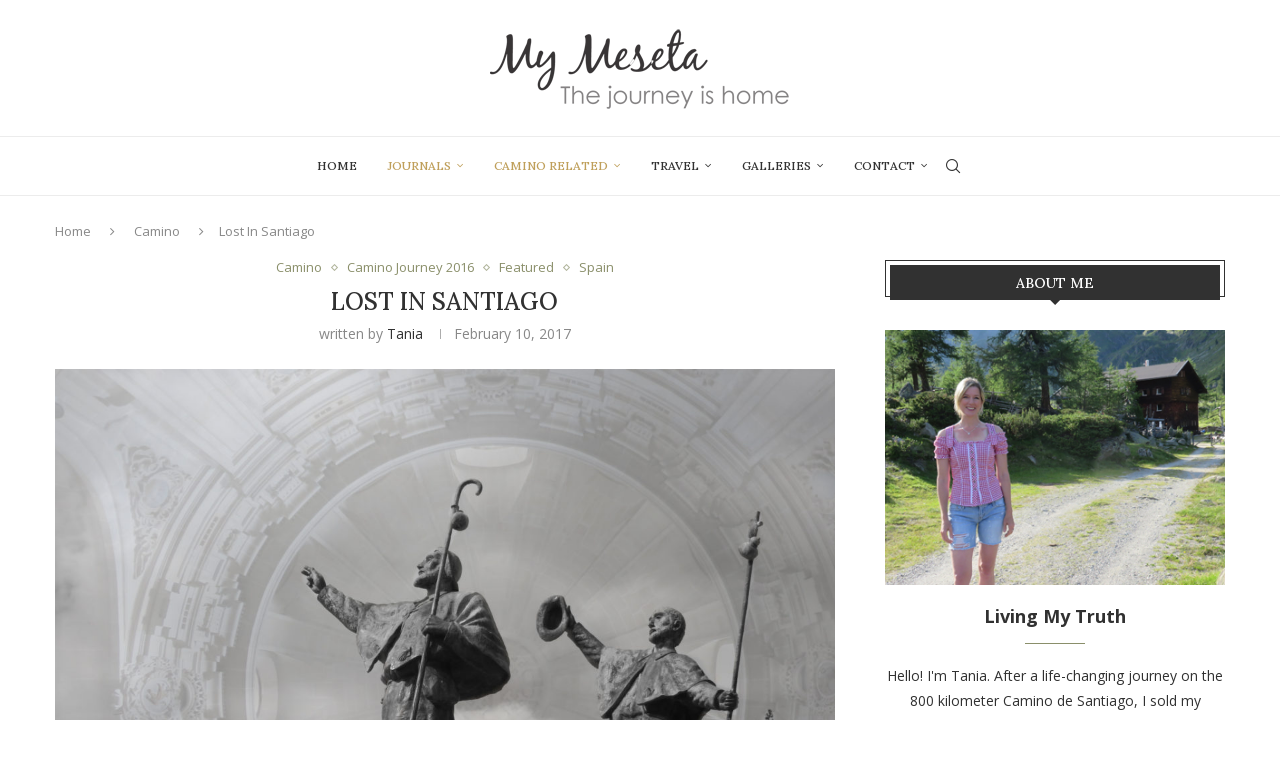

--- FILE ---
content_type: text/html; charset=UTF-8
request_url: https://mymeseta.com/lost-in-santiago/
body_size: 29793
content:
<!DOCTYPE html>
<html lang="en-CA" itemscope itemtype="https://schema.org/BlogPosting">
<head>
    <meta charset="UTF-8">
    <meta http-equiv="X-UA-Compatible" content="IE=edge">
    <meta name="viewport" content="width=device-width, initial-scale=1">
    <link rel="profile" href="https://gmpg.org/xfn/11"/>
    <link rel="alternate" type="application/rss+xml" title="My Meseta | The Journey is Home RSS Feed"
          href="https://mymeseta.com/feed/"/>
    <link rel="alternate" type="application/atom+xml" title="My Meseta | The Journey is Home Atom Feed"
          href="https://mymeseta.com/feed/atom/"/>
    <link rel="pingback" href="https://mymeseta.com/xmlrpc.php"/>
    <!--[if lt IE 9]>
	<script src="https://mymeseta.com/wp-content/themes/soledad/js/html5.js"></script>
	<![endif]-->
	
<!-- Soledad OG: 8.6.7 --><link rel="image_src" href="https://mymeseta.com/mymeseta.com/uploads/2017/02/pilgrims2.jpg"><meta name="msapplication-TileImage" content="https://mymeseta.com/mymeseta.com/uploads/2017/02/pilgrims2.jpg">
<meta property="og:image" content="https://mymeseta.com/mymeseta.com/uploads/2017/02/pilgrims2.jpg"><meta property="og:image:secure_url" content="https://mymeseta.com/mymeseta.com/uploads/2017/02/pilgrims2.jpg"><meta property="og:image:width" content="2000"><meta property="og:image:height" content="1500"><meta property="og:image:alt" content="pilgrims2"><meta property="og:image:type" content="image/jpeg"><meta property="og:description" content="“Yes and trust!” David called out to me. He had stopped and turned on the cobblestone street ten paces from where I stood at the hostel door to remind me..."><meta property="og:type" content="article"><meta property="og:locale" content="en_CA"><meta property="og:site_name" content="My Meseta | The Journey is Home"><meta property="og:title" content="Lost In Santiago"><meta property="og:url" content="https://mymeseta.com/lost-in-santiago/"><meta property="og:updated_time" content="2017-05-03T18:33:52-07:00">
<meta property="article:published_time" content="2017-02-11T02:01:08+00:00"><meta property="article:modified_time" content="2017-05-04T01:33:52+00:00"><meta property="article:section" content="Camino"><meta property="article:section" content="Camino Journey 2016"><meta property="article:section" content="Featured"><meta property="article:section" content="Spain"><meta property="article:author:username" content="Tania">
<meta property="twitter:partner" content="ogwp"><meta property="twitter:card" content="summary_large_image"><meta property="twitter:image" content="https://mymeseta.com/mymeseta.com/uploads/2017/02/pilgrims2.jpg"><meta property="twitter:image:alt" content="pilgrims2"><meta property="twitter:title" content="Lost In Santiago"><meta property="twitter:description" content="“Yes and trust!” David called out to me. He had stopped and turned on the cobblestone street ten paces from where I stood at the hostel door to remind me..."><meta property="twitter:url" content="https://mymeseta.com/lost-in-santiago/">
<meta itemprop="image" content="https://mymeseta.com/mymeseta.com/uploads/2017/02/pilgrims2.jpg"><meta itemprop="name" content="Lost In Santiago"><meta itemprop="description" content="“Yes and trust!” David called out to me. He had stopped and turned on the cobblestone street ten paces from where I stood at the hostel door to remind me..."><meta itemprop="datePublished" content="2017-02-11T02:01:08+00:00"><meta itemprop="dateModified" content="2017-05-04T01:33:52+00:00"><meta itemprop="author" content="Tania">
<meta property="profile:username" content="Tania">
<!-- /Soledad OG -->

<title>Lost In Santiago &#8211; My Meseta | The Journey is Home</title>
<meta name='robots' content='max-image-preview:large' />
<link rel='dns-prefetch' href='//fonts.googleapis.com' />
<link rel='dns-prefetch' href='//mymeseta.com' />
<link rel="alternate" type="application/rss+xml" title="My Meseta | The Journey is Home &raquo; Feed" href="https://mymeseta.com/feed/" />
<link rel="alternate" type="application/rss+xml" title="My Meseta | The Journey is Home &raquo; Comments Feed" href="https://mymeseta.com/comments/feed/" />
<link rel="alternate" type="application/rss+xml" title="My Meseta | The Journey is Home &raquo; Lost In Santiago Comments Feed" href="https://mymeseta.com/lost-in-santiago/feed/" />
<link rel="alternate" title="oEmbed (JSON)" type="application/json+oembed" href="https://mymeseta.com/wp-json/oembed/1.0/embed?url=https%3A%2F%2Fmymeseta.com%2Flost-in-santiago%2F" />
<link rel="alternate" title="oEmbed (XML)" type="text/xml+oembed" href="https://mymeseta.com/wp-json/oembed/1.0/embed?url=https%3A%2F%2Fmymeseta.com%2Flost-in-santiago%2F&#038;format=xml" />
<style id='wp-img-auto-sizes-contain-inline-css' type='text/css'>
img:is([sizes=auto i],[sizes^="auto," i]){contain-intrinsic-size:3000px 1500px}
/*# sourceURL=wp-img-auto-sizes-contain-inline-css */
</style>
<style id='wp-emoji-styles-inline-css' type='text/css'>

	img.wp-smiley, img.emoji {
		display: inline !important;
		border: none !important;
		box-shadow: none !important;
		height: 1em !important;
		width: 1em !important;
		margin: 0 0.07em !important;
		vertical-align: -0.1em !important;
		background: none !important;
		padding: 0 !important;
	}
/*# sourceURL=wp-emoji-styles-inline-css */
</style>
<style id='wp-block-library-inline-css' type='text/css'>
:root{--wp-block-synced-color:#7a00df;--wp-block-synced-color--rgb:122,0,223;--wp-bound-block-color:var(--wp-block-synced-color);--wp-editor-canvas-background:#ddd;--wp-admin-theme-color:#007cba;--wp-admin-theme-color--rgb:0,124,186;--wp-admin-theme-color-darker-10:#006ba1;--wp-admin-theme-color-darker-10--rgb:0,107,160.5;--wp-admin-theme-color-darker-20:#005a87;--wp-admin-theme-color-darker-20--rgb:0,90,135;--wp-admin-border-width-focus:2px}@media (min-resolution:192dpi){:root{--wp-admin-border-width-focus:1.5px}}.wp-element-button{cursor:pointer}:root .has-very-light-gray-background-color{background-color:#eee}:root .has-very-dark-gray-background-color{background-color:#313131}:root .has-very-light-gray-color{color:#eee}:root .has-very-dark-gray-color{color:#313131}:root .has-vivid-green-cyan-to-vivid-cyan-blue-gradient-background{background:linear-gradient(135deg,#00d084,#0693e3)}:root .has-purple-crush-gradient-background{background:linear-gradient(135deg,#34e2e4,#4721fb 50%,#ab1dfe)}:root .has-hazy-dawn-gradient-background{background:linear-gradient(135deg,#faaca8,#dad0ec)}:root .has-subdued-olive-gradient-background{background:linear-gradient(135deg,#fafae1,#67a671)}:root .has-atomic-cream-gradient-background{background:linear-gradient(135deg,#fdd79a,#004a59)}:root .has-nightshade-gradient-background{background:linear-gradient(135deg,#330968,#31cdcf)}:root .has-midnight-gradient-background{background:linear-gradient(135deg,#020381,#2874fc)}:root{--wp--preset--font-size--normal:16px;--wp--preset--font-size--huge:42px}.has-regular-font-size{font-size:1em}.has-larger-font-size{font-size:2.625em}.has-normal-font-size{font-size:var(--wp--preset--font-size--normal)}.has-huge-font-size{font-size:var(--wp--preset--font-size--huge)}.has-text-align-center{text-align:center}.has-text-align-left{text-align:left}.has-text-align-right{text-align:right}.has-fit-text{white-space:nowrap!important}#end-resizable-editor-section{display:none}.aligncenter{clear:both}.items-justified-left{justify-content:flex-start}.items-justified-center{justify-content:center}.items-justified-right{justify-content:flex-end}.items-justified-space-between{justify-content:space-between}.screen-reader-text{border:0;clip-path:inset(50%);height:1px;margin:-1px;overflow:hidden;padding:0;position:absolute;width:1px;word-wrap:normal!important}.screen-reader-text:focus{background-color:#ddd;clip-path:none;color:#444;display:block;font-size:1em;height:auto;left:5px;line-height:normal;padding:15px 23px 14px;text-decoration:none;top:5px;width:auto;z-index:100000}html :where(.has-border-color){border-style:solid}html :where([style*=border-top-color]){border-top-style:solid}html :where([style*=border-right-color]){border-right-style:solid}html :where([style*=border-bottom-color]){border-bottom-style:solid}html :where([style*=border-left-color]){border-left-style:solid}html :where([style*=border-width]){border-style:solid}html :where([style*=border-top-width]){border-top-style:solid}html :where([style*=border-right-width]){border-right-style:solid}html :where([style*=border-bottom-width]){border-bottom-style:solid}html :where([style*=border-left-width]){border-left-style:solid}html :where(img[class*=wp-image-]){height:auto;max-width:100%}:where(figure){margin:0 0 1em}html :where(.is-position-sticky){--wp-admin--admin-bar--position-offset:var(--wp-admin--admin-bar--height,0px)}@media screen and (max-width:600px){html :where(.is-position-sticky){--wp-admin--admin-bar--position-offset:0px}}

/*# sourceURL=wp-block-library-inline-css */
</style><style id='global-styles-inline-css' type='text/css'>
:root{--wp--preset--aspect-ratio--square: 1;--wp--preset--aspect-ratio--4-3: 4/3;--wp--preset--aspect-ratio--3-4: 3/4;--wp--preset--aspect-ratio--3-2: 3/2;--wp--preset--aspect-ratio--2-3: 2/3;--wp--preset--aspect-ratio--16-9: 16/9;--wp--preset--aspect-ratio--9-16: 9/16;--wp--preset--color--black: #000000;--wp--preset--color--cyan-bluish-gray: #abb8c3;--wp--preset--color--white: #ffffff;--wp--preset--color--pale-pink: #f78da7;--wp--preset--color--vivid-red: #cf2e2e;--wp--preset--color--luminous-vivid-orange: #ff6900;--wp--preset--color--luminous-vivid-amber: #fcb900;--wp--preset--color--light-green-cyan: #7bdcb5;--wp--preset--color--vivid-green-cyan: #00d084;--wp--preset--color--pale-cyan-blue: #8ed1fc;--wp--preset--color--vivid-cyan-blue: #0693e3;--wp--preset--color--vivid-purple: #9b51e0;--wp--preset--gradient--vivid-cyan-blue-to-vivid-purple: linear-gradient(135deg,rgb(6,147,227) 0%,rgb(155,81,224) 100%);--wp--preset--gradient--light-green-cyan-to-vivid-green-cyan: linear-gradient(135deg,rgb(122,220,180) 0%,rgb(0,208,130) 100%);--wp--preset--gradient--luminous-vivid-amber-to-luminous-vivid-orange: linear-gradient(135deg,rgb(252,185,0) 0%,rgb(255,105,0) 100%);--wp--preset--gradient--luminous-vivid-orange-to-vivid-red: linear-gradient(135deg,rgb(255,105,0) 0%,rgb(207,46,46) 100%);--wp--preset--gradient--very-light-gray-to-cyan-bluish-gray: linear-gradient(135deg,rgb(238,238,238) 0%,rgb(169,184,195) 100%);--wp--preset--gradient--cool-to-warm-spectrum: linear-gradient(135deg,rgb(74,234,220) 0%,rgb(151,120,209) 20%,rgb(207,42,186) 40%,rgb(238,44,130) 60%,rgb(251,105,98) 80%,rgb(254,248,76) 100%);--wp--preset--gradient--blush-light-purple: linear-gradient(135deg,rgb(255,206,236) 0%,rgb(152,150,240) 100%);--wp--preset--gradient--blush-bordeaux: linear-gradient(135deg,rgb(254,205,165) 0%,rgb(254,45,45) 50%,rgb(107,0,62) 100%);--wp--preset--gradient--luminous-dusk: linear-gradient(135deg,rgb(255,203,112) 0%,rgb(199,81,192) 50%,rgb(65,88,208) 100%);--wp--preset--gradient--pale-ocean: linear-gradient(135deg,rgb(255,245,203) 0%,rgb(182,227,212) 50%,rgb(51,167,181) 100%);--wp--preset--gradient--electric-grass: linear-gradient(135deg,rgb(202,248,128) 0%,rgb(113,206,126) 100%);--wp--preset--gradient--midnight: linear-gradient(135deg,rgb(2,3,129) 0%,rgb(40,116,252) 100%);--wp--preset--font-size--small: 12px;--wp--preset--font-size--medium: 20px;--wp--preset--font-size--large: 32px;--wp--preset--font-size--x-large: 42px;--wp--preset--font-size--normal: 14px;--wp--preset--font-size--huge: 42px;--wp--preset--spacing--20: 0.44rem;--wp--preset--spacing--30: 0.67rem;--wp--preset--spacing--40: 1rem;--wp--preset--spacing--50: 1.5rem;--wp--preset--spacing--60: 2.25rem;--wp--preset--spacing--70: 3.38rem;--wp--preset--spacing--80: 5.06rem;--wp--preset--shadow--natural: 6px 6px 9px rgba(0, 0, 0, 0.2);--wp--preset--shadow--deep: 12px 12px 50px rgba(0, 0, 0, 0.4);--wp--preset--shadow--sharp: 6px 6px 0px rgba(0, 0, 0, 0.2);--wp--preset--shadow--outlined: 6px 6px 0px -3px rgb(255, 255, 255), 6px 6px rgb(0, 0, 0);--wp--preset--shadow--crisp: 6px 6px 0px rgb(0, 0, 0);}:where(.is-layout-flex){gap: 0.5em;}:where(.is-layout-grid){gap: 0.5em;}body .is-layout-flex{display: flex;}.is-layout-flex{flex-wrap: wrap;align-items: center;}.is-layout-flex > :is(*, div){margin: 0;}body .is-layout-grid{display: grid;}.is-layout-grid > :is(*, div){margin: 0;}:where(.wp-block-columns.is-layout-flex){gap: 2em;}:where(.wp-block-columns.is-layout-grid){gap: 2em;}:where(.wp-block-post-template.is-layout-flex){gap: 1.25em;}:where(.wp-block-post-template.is-layout-grid){gap: 1.25em;}.has-black-color{color: var(--wp--preset--color--black) !important;}.has-cyan-bluish-gray-color{color: var(--wp--preset--color--cyan-bluish-gray) !important;}.has-white-color{color: var(--wp--preset--color--white) !important;}.has-pale-pink-color{color: var(--wp--preset--color--pale-pink) !important;}.has-vivid-red-color{color: var(--wp--preset--color--vivid-red) !important;}.has-luminous-vivid-orange-color{color: var(--wp--preset--color--luminous-vivid-orange) !important;}.has-luminous-vivid-amber-color{color: var(--wp--preset--color--luminous-vivid-amber) !important;}.has-light-green-cyan-color{color: var(--wp--preset--color--light-green-cyan) !important;}.has-vivid-green-cyan-color{color: var(--wp--preset--color--vivid-green-cyan) !important;}.has-pale-cyan-blue-color{color: var(--wp--preset--color--pale-cyan-blue) !important;}.has-vivid-cyan-blue-color{color: var(--wp--preset--color--vivid-cyan-blue) !important;}.has-vivid-purple-color{color: var(--wp--preset--color--vivid-purple) !important;}.has-black-background-color{background-color: var(--wp--preset--color--black) !important;}.has-cyan-bluish-gray-background-color{background-color: var(--wp--preset--color--cyan-bluish-gray) !important;}.has-white-background-color{background-color: var(--wp--preset--color--white) !important;}.has-pale-pink-background-color{background-color: var(--wp--preset--color--pale-pink) !important;}.has-vivid-red-background-color{background-color: var(--wp--preset--color--vivid-red) !important;}.has-luminous-vivid-orange-background-color{background-color: var(--wp--preset--color--luminous-vivid-orange) !important;}.has-luminous-vivid-amber-background-color{background-color: var(--wp--preset--color--luminous-vivid-amber) !important;}.has-light-green-cyan-background-color{background-color: var(--wp--preset--color--light-green-cyan) !important;}.has-vivid-green-cyan-background-color{background-color: var(--wp--preset--color--vivid-green-cyan) !important;}.has-pale-cyan-blue-background-color{background-color: var(--wp--preset--color--pale-cyan-blue) !important;}.has-vivid-cyan-blue-background-color{background-color: var(--wp--preset--color--vivid-cyan-blue) !important;}.has-vivid-purple-background-color{background-color: var(--wp--preset--color--vivid-purple) !important;}.has-black-border-color{border-color: var(--wp--preset--color--black) !important;}.has-cyan-bluish-gray-border-color{border-color: var(--wp--preset--color--cyan-bluish-gray) !important;}.has-white-border-color{border-color: var(--wp--preset--color--white) !important;}.has-pale-pink-border-color{border-color: var(--wp--preset--color--pale-pink) !important;}.has-vivid-red-border-color{border-color: var(--wp--preset--color--vivid-red) !important;}.has-luminous-vivid-orange-border-color{border-color: var(--wp--preset--color--luminous-vivid-orange) !important;}.has-luminous-vivid-amber-border-color{border-color: var(--wp--preset--color--luminous-vivid-amber) !important;}.has-light-green-cyan-border-color{border-color: var(--wp--preset--color--light-green-cyan) !important;}.has-vivid-green-cyan-border-color{border-color: var(--wp--preset--color--vivid-green-cyan) !important;}.has-pale-cyan-blue-border-color{border-color: var(--wp--preset--color--pale-cyan-blue) !important;}.has-vivid-cyan-blue-border-color{border-color: var(--wp--preset--color--vivid-cyan-blue) !important;}.has-vivid-purple-border-color{border-color: var(--wp--preset--color--vivid-purple) !important;}.has-vivid-cyan-blue-to-vivid-purple-gradient-background{background: var(--wp--preset--gradient--vivid-cyan-blue-to-vivid-purple) !important;}.has-light-green-cyan-to-vivid-green-cyan-gradient-background{background: var(--wp--preset--gradient--light-green-cyan-to-vivid-green-cyan) !important;}.has-luminous-vivid-amber-to-luminous-vivid-orange-gradient-background{background: var(--wp--preset--gradient--luminous-vivid-amber-to-luminous-vivid-orange) !important;}.has-luminous-vivid-orange-to-vivid-red-gradient-background{background: var(--wp--preset--gradient--luminous-vivid-orange-to-vivid-red) !important;}.has-very-light-gray-to-cyan-bluish-gray-gradient-background{background: var(--wp--preset--gradient--very-light-gray-to-cyan-bluish-gray) !important;}.has-cool-to-warm-spectrum-gradient-background{background: var(--wp--preset--gradient--cool-to-warm-spectrum) !important;}.has-blush-light-purple-gradient-background{background: var(--wp--preset--gradient--blush-light-purple) !important;}.has-blush-bordeaux-gradient-background{background: var(--wp--preset--gradient--blush-bordeaux) !important;}.has-luminous-dusk-gradient-background{background: var(--wp--preset--gradient--luminous-dusk) !important;}.has-pale-ocean-gradient-background{background: var(--wp--preset--gradient--pale-ocean) !important;}.has-electric-grass-gradient-background{background: var(--wp--preset--gradient--electric-grass) !important;}.has-midnight-gradient-background{background: var(--wp--preset--gradient--midnight) !important;}.has-small-font-size{font-size: var(--wp--preset--font-size--small) !important;}.has-medium-font-size{font-size: var(--wp--preset--font-size--medium) !important;}.has-large-font-size{font-size: var(--wp--preset--font-size--large) !important;}.has-x-large-font-size{font-size: var(--wp--preset--font-size--x-large) !important;}
/*# sourceURL=global-styles-inline-css */
</style>

<style id='classic-theme-styles-inline-css' type='text/css'>
/*! This file is auto-generated */
.wp-block-button__link{color:#fff;background-color:#32373c;border-radius:9999px;box-shadow:none;text-decoration:none;padding:calc(.667em + 2px) calc(1.333em + 2px);font-size:1.125em}.wp-block-file__button{background:#32373c;color:#fff;text-decoration:none}
/*# sourceURL=/wp-includes/css/classic-themes.min.css */
</style>
<link rel='stylesheet' id='cl-bridge-css' href='https://mymeseta.com/wp-content/plugins/cl-bridge/public/css/cl-bridge-public.css?ver=1.0.0' type='text/css' media='all' />
<link rel='stylesheet' id='penci-fonts-css' href='https://fonts.googleapis.com/css?family=Lora%3A300%2C300italic%2C400%2C400italic%2C500%2C500italic%2C700%2C700italic%2C800%2C800italic%7COpen+Sans%3A300%2C300italic%2C400%2C400italic%2C500%2C500italic%2C600%2C600italic%2C700%2C700italic%2C800%2C800italic%26subset%3Dlatin%2Ccyrillic%2Ccyrillic-ext%2Cgreek%2Cgreek-ext%2Clatin-ext&#038;display=swap&#038;ver=8.6.7' type='text/css' media='' />
<link rel='stylesheet' id='penci-main-style-css' href='https://mymeseta.com/wp-content/themes/soledad/main.css?ver=8.6.7' type='text/css' media='all' />
<link rel='stylesheet' id='penci-swiper-bundle-css' href='https://mymeseta.com/wp-content/themes/soledad/css/swiper-bundle.min.css?ver=8.6.7' type='text/css' media='all' />
<link rel='stylesheet' id='penci-font-awesomeold-css' href='https://mymeseta.com/wp-content/themes/soledad/css/font-awesome.4.7.0.swap.min.css?ver=4.7.0' type='text/css' media='all' />
<link rel='stylesheet' id='penci_icon-css' href='https://mymeseta.com/wp-content/themes/soledad/css/penci-icon.css?ver=8.6.7' type='text/css' media='all' />
<link rel='stylesheet' id='penci_style-css' href='https://mymeseta.com/wp-content/themes/soledad/style.css?ver=8.6.7' type='text/css' media='all' />
<link rel='stylesheet' id='penci_social_counter-css' href='https://mymeseta.com/wp-content/themes/soledad/css/social-counter.css?ver=8.6.7' type='text/css' media='all' />
<script type="text/javascript" src="https://mymeseta.com/wp-includes/js/jquery/jquery.min.js?ver=3.7.1" id="jquery-core-js"></script>
<script type="text/javascript" src="https://mymeseta.com/wp-includes/js/jquery/jquery-migrate.min.js?ver=3.4.1" id="jquery-migrate-js"></script>
<script type="text/javascript" src="https://mymeseta.com/wp-content/plugins/cl-bridge/public/js/cl-bridge-public.js?ver=1.0.0" id="cl-bridge-js"></script>
<link rel="https://api.w.org/" href="https://mymeseta.com/wp-json/" /><link rel="alternate" title="JSON" type="application/json" href="https://mymeseta.com/wp-json/wp/v2/posts/7087" /><link rel="EditURI" type="application/rsd+xml" title="RSD" href="https://mymeseta.com/xmlrpc.php?rsd" />
<meta name="generator" content="WordPress 6.9" />
<meta name="generator" content="Soledad 8.6.7" />
<link rel="canonical" href="https://mymeseta.com/lost-in-santiago/" />
<link rel='shortlink' href='https://mymeseta.com/?p=7087' />
<style id="penci-custom-style" type="text/css">body{ --pcbg-cl: #fff; --pctext-cl: #313131; --pcborder-cl: #dedede; --pcheading-cl: #313131; --pcmeta-cl: #888888; --pcaccent-cl: #6eb48c; --pcbody-font: 'PT Serif', serif; --pchead-font: 'Raleway', sans-serif; --pchead-wei: bold; --pcava_bdr:10px;--pcajs_fvw:470px;--pcajs_fvmw:220px; } .single.penci-body-single-style-5 #header, .single.penci-body-single-style-6 #header, .single.penci-body-single-style-10 #header, .single.penci-body-single-style-5 .pc-wrapbuilder-header, .single.penci-body-single-style-6 .pc-wrapbuilder-header, .single.penci-body-single-style-10 .pc-wrapbuilder-header { --pchd-mg: 40px; } .fluid-width-video-wrapper > div { position: absolute; left: 0; right: 0; top: 0; width: 100%; height: 100%; } .yt-video-place { position: relative; text-align: center; } .yt-video-place.embed-responsive .start-video { display: block; top: 0; left: 0; bottom: 0; right: 0; position: absolute; transform: none; } .yt-video-place.embed-responsive .start-video img { margin: 0; padding: 0; top: 50%; display: inline-block; position: absolute; left: 50%; transform: translate(-50%, -50%); width: 68px; height: auto; } .mfp-bg { top: 0; left: 0; width: 100%; height: 100%; z-index: 9999999; overflow: hidden; position: fixed; background: #0b0b0b; opacity: .8; filter: alpha(opacity=80) } .mfp-wrap { top: 0; left: 0; width: 100%; height: 100%; z-index: 9999999; position: fixed; outline: none !important; -webkit-backface-visibility: hidden } body { --pchead-font: 'Lora', serif; } body { --pcbody-font: 'Open Sans', sans-serif; } p{ line-height: 1.8; } .penci-hide-tagupdated{ display: none !important; } body { --pchead-wei: 500; } .featured-area.featured-style-42 .item-inner-content, .featured-style-41 .swiper-slide, .slider-40-wrapper .nav-thumb-creative .thumb-container:after,.penci-slider44-t-item:before,.penci-slider44-main-wrapper .item, .featured-area .penci-image-holder, .featured-area .penci-slider4-overlay, .featured-area .penci-slide-overlay .overlay-link, .featured-style-29 .featured-slider-overlay, .penci-slider38-overlay{ border-radius: ; -webkit-border-radius: ; } .penci-featured-content-right:before{ border-top-right-radius: ; border-bottom-right-radius: ; } .penci-flat-overlay .penci-slide-overlay .penci-mag-featured-content:before{ border-bottom-left-radius: ; border-bottom-right-radius: ; } .container-single .post-image{ border-radius: ; -webkit-border-radius: ; } .penci-mega-post-inner, .penci-mega-thumbnail .penci-image-holder{ border-radius: ; -webkit-border-radius: ; } #header .inner-header .container { padding:25px 0; } .editor-styles-wrapper, body{ --pcaccent-cl: #bf9f5a; } .penci-menuhbg-toggle:hover .lines-button:after, .penci-menuhbg-toggle:hover .penci-lines:before, .penci-menuhbg-toggle:hover .penci-lines:after,.tags-share-box.tags-share-box-s2 .post-share-plike,.penci-video_playlist .penci-playlist-title,.pencisc-column-2.penci-video_playlist .penci-video-nav .playlist-panel-item, .pencisc-column-1.penci-video_playlist .penci-video-nav .playlist-panel-item,.penci-video_playlist .penci-custom-scroll::-webkit-scrollbar-thumb, .pencisc-button, .post-entry .pencisc-button, .penci-dropcap-box, .penci-dropcap-circle, .penci-login-register input[type="submit"]:hover, .penci-ld .penci-ldin:before, .penci-ldspinner > div{ background: #bf9f5a; } a, .post-entry .penci-portfolio-filter ul li a:hover, .penci-portfolio-filter ul li a:hover, .penci-portfolio-filter ul li.active a, .post-entry .penci-portfolio-filter ul li.active a, .penci-countdown .countdown-amount, .archive-box h1, .post-entry a, .container.penci-breadcrumb span a:hover,.container.penci-breadcrumb a:hover, .post-entry blockquote:before, .post-entry blockquote cite, .post-entry blockquote .author, .wpb_text_column blockquote:before, .wpb_text_column blockquote cite, .wpb_text_column blockquote .author, .penci-pagination a:hover, ul.penci-topbar-menu > li a:hover, div.penci-topbar-menu > ul > li a:hover, .penci-recipe-heading a.penci-recipe-print,.penci-review-metas .penci-review-btnbuy, .main-nav-social a:hover, .widget-social .remove-circle a:hover i, .penci-recipe-index .cat > a.penci-cat-name, #bbpress-forums li.bbp-body ul.forum li.bbp-forum-info a:hover, #bbpress-forums li.bbp-body ul.topic li.bbp-topic-title a:hover, #bbpress-forums li.bbp-body ul.forum li.bbp-forum-info .bbp-forum-content a, #bbpress-forums li.bbp-body ul.topic p.bbp-topic-meta a, #bbpress-forums .bbp-breadcrumb a:hover, #bbpress-forums .bbp-forum-freshness a:hover, #bbpress-forums .bbp-topic-freshness a:hover, #buddypress ul.item-list li div.item-title a, #buddypress ul.item-list li h4 a, #buddypress .activity-header a:first-child, #buddypress .comment-meta a:first-child, #buddypress .acomment-meta a:first-child, div.bbp-template-notice a:hover, .penci-menu-hbg .menu li a .indicator:hover, .penci-menu-hbg .menu li a:hover, #sidebar-nav .menu li a:hover, .penci-rlt-popup .rltpopup-meta .rltpopup-title:hover, .penci-video_playlist .penci-video-playlist-item .penci-video-title:hover, .penci_list_shortcode li:before, .penci-dropcap-box-outline, .penci-dropcap-circle-outline, .penci-dropcap-regular, .penci-dropcap-bold{ color: #bf9f5a; } .penci-home-popular-post ul.slick-dots li button:hover, .penci-home-popular-post ul.slick-dots li.slick-active button, .post-entry blockquote .author span:after, .error-image:after, .error-404 .go-back-home a:after, .penci-header-signup-form, .woocommerce span.onsale, .woocommerce #respond input#submit:hover, .woocommerce a.button:hover, .woocommerce button.button:hover, .woocommerce input.button:hover, .woocommerce nav.woocommerce-pagination ul li span.current, .woocommerce div.product .entry-summary div[itemprop="description"]:before, .woocommerce div.product .entry-summary div[itemprop="description"] blockquote .author span:after, .woocommerce div.product .woocommerce-tabs #tab-description blockquote .author span:after, .woocommerce #respond input#submit.alt:hover, .woocommerce a.button.alt:hover, .woocommerce button.button.alt:hover, .woocommerce input.button.alt:hover, .pcheader-icon.shoping-cart-icon > a > span, #penci-demobar .buy-button, #penci-demobar .buy-button:hover, .penci-recipe-heading a.penci-recipe-print:hover,.penci-review-metas .penci-review-btnbuy:hover, .penci-review-process span, .penci-review-score-total, #navigation.menu-style-2 ul.menu ul.sub-menu:before, #navigation.menu-style-2 .menu ul ul.sub-menu:before, .penci-go-to-top-floating, .post-entry.blockquote-style-2 blockquote:before, #bbpress-forums #bbp-search-form .button, #bbpress-forums #bbp-search-form .button:hover, .wrapper-boxed .bbp-pagination-links span.current, #bbpress-forums #bbp_reply_submit:hover, #bbpress-forums #bbp_topic_submit:hover,#main .bbp-login-form .bbp-submit-wrapper button[type="submit"]:hover, #buddypress .dir-search input[type=submit], #buddypress .groups-members-search input[type=submit], #buddypress button:hover, #buddypress a.button:hover, #buddypress a.button:focus, #buddypress input[type=button]:hover, #buddypress input[type=reset]:hover, #buddypress ul.button-nav li a:hover, #buddypress ul.button-nav li.current a, #buddypress div.generic-button a:hover, #buddypress .comment-reply-link:hover, #buddypress input[type=submit]:hover, #buddypress div.pagination .pagination-links .current, #buddypress div.item-list-tabs ul li.selected a, #buddypress div.item-list-tabs ul li.current a, #buddypress div.item-list-tabs ul li a:hover, #buddypress table.notifications thead tr, #buddypress table.notifications-settings thead tr, #buddypress table.profile-settings thead tr, #buddypress table.profile-fields thead tr, #buddypress table.wp-profile-fields thead tr, #buddypress table.messages-notices thead tr, #buddypress table.forum thead tr, #buddypress input[type=submit] { background-color: #bf9f5a; } .penci-pagination ul.page-numbers li span.current, #comments_pagination span { color: #fff; background: #bf9f5a; border-color: #bf9f5a; } .footer-instagram h4.footer-instagram-title > span:before, .woocommerce nav.woocommerce-pagination ul li span.current, .penci-pagination.penci-ajax-more a.penci-ajax-more-button:hover, .penci-recipe-heading a.penci-recipe-print:hover,.penci-review-metas .penci-review-btnbuy:hover, .home-featured-cat-content.style-14 .magcat-padding:before, .wrapper-boxed .bbp-pagination-links span.current, #buddypress .dir-search input[type=submit], #buddypress .groups-members-search input[type=submit], #buddypress button:hover, #buddypress a.button:hover, #buddypress a.button:focus, #buddypress input[type=button]:hover, #buddypress input[type=reset]:hover, #buddypress ul.button-nav li a:hover, #buddypress ul.button-nav li.current a, #buddypress div.generic-button a:hover, #buddypress .comment-reply-link:hover, #buddypress input[type=submit]:hover, #buddypress div.pagination .pagination-links .current, #buddypress input[type=submit], form.pc-searchform.penci-hbg-search-form input.search-input:hover, form.pc-searchform.penci-hbg-search-form input.search-input:focus, .penci-dropcap-box-outline, .penci-dropcap-circle-outline { border-color: #bf9f5a; } .woocommerce .woocommerce-error, .woocommerce .woocommerce-info, .woocommerce .woocommerce-message { border-top-color: #bf9f5a; } .penci-slider ol.penci-control-nav li a.penci-active, .penci-slider ol.penci-control-nav li a:hover, .penci-related-carousel .penci-owl-dot.active span, .penci-owl-carousel-slider .penci-owl-dot.active span{ border-color: #bf9f5a; background-color: #bf9f5a; } .woocommerce .woocommerce-message:before, .woocommerce form.checkout table.shop_table .order-total .amount, .woocommerce ul.products li.product .price ins, .woocommerce ul.products li.product .price, .woocommerce div.product p.price ins, .woocommerce div.product span.price ins, .woocommerce div.product p.price, .woocommerce div.product .entry-summary div[itemprop="description"] blockquote:before, .woocommerce div.product .woocommerce-tabs #tab-description blockquote:before, .woocommerce div.product .entry-summary div[itemprop="description"] blockquote cite, .woocommerce div.product .entry-summary div[itemprop="description"] blockquote .author, .woocommerce div.product .woocommerce-tabs #tab-description blockquote cite, .woocommerce div.product .woocommerce-tabs #tab-description blockquote .author, .woocommerce div.product .product_meta > span a:hover, .woocommerce div.product .woocommerce-tabs ul.tabs li.active, .woocommerce ul.cart_list li .amount, .woocommerce ul.product_list_widget li .amount, .woocommerce table.shop_table td.product-name a:hover, .woocommerce table.shop_table td.product-price span, .woocommerce table.shop_table td.product-subtotal span, .woocommerce-cart .cart-collaterals .cart_totals table td .amount, .woocommerce .woocommerce-info:before, .woocommerce div.product span.price, .penci-container-inside.penci-breadcrumb span a:hover,.penci-container-inside.penci-breadcrumb a:hover { color: #bf9f5a; } .standard-content .penci-more-link.penci-more-link-button a.more-link, .penci-readmore-btn.penci-btn-make-button a, .penci-featured-cat-seemore.penci-btn-make-button a{ background-color: #bf9f5a; color: #fff; } .penci-vernav-toggle:before{ border-top-color: #bf9f5a; color: #fff; } .headline-title { background-color: #bf9f5a; } .headline-title.nticker-style-2:after, .headline-title.nticker-style-4:after{ border-color: #bf9f5a; } a.penci-topbar-post-title:hover { color: #bf9f5a; } .penci-topbar-social a:hover { color: #bf9f5a; } #penci-login-popup:before{ opacity: ; } .navigation .menu > li > a:hover, .navigation .menu li.current-menu-item > a, .navigation .menu > li.current_page_item > a, .navigation .menu > li:hover > a, .navigation .menu > li.current-menu-ancestor > a, .navigation .menu > li.current-menu-item > a, .navigation .menu .sub-menu li a:hover, .navigation .menu .sub-menu li.current-menu-item > a, .navigation .sub-menu li:hover > a, #navigation .menu > li > a:hover, #navigation .menu li.current-menu-item > a, #navigation .menu > li.current_page_item > a, #navigation .menu > li:hover > a, #navigation .menu > li.current-menu-ancestor > a, #navigation .menu > li.current-menu-item > a, #navigation .menu .sub-menu li a:hover, #navigation .menu .sub-menu li.current-menu-item > a, #navigation .sub-menu li:hover > a { color: #bf9f5a; } .navigation ul.menu > li > a:before, .navigation .menu > ul > li > a:before, #navigation ul.menu > li > a:before, #navigation .menu > ul > li > a:before { background: #bf9f5a; } .navigation .menu ul.sub-menu li .pcmis-2 .penci-mega-post a:hover, .navigation .penci-megamenu .penci-mega-child-categories a.cat-active, .navigation .menu .penci-megamenu .penci-mega-child-categories a:hover, .navigation .menu .penci-megamenu .penci-mega-latest-posts .penci-mega-post a:hover, #navigation .menu ul.sub-menu li .pcmis-2 .penci-mega-post a:hover, #navigation .penci-megamenu .penci-mega-child-categories a.cat-active, #navigation .menu .penci-megamenu .penci-mega-child-categories a:hover, #navigation .menu .penci-megamenu .penci-mega-latest-posts .penci-mega-post a:hover { color: #8a8f6a; } #navigation .penci-megamenu .penci-mega-thumbnail .mega-cat-name { background: #8a8f6a; } #navigation .menu .sub-menu li a:hover, #navigation .menu .sub-menu li.current-menu-item > a, #navigation .sub-menu li:hover > a { color: #bf9f5a; } .penci-header-signup-form { padding-top: px; padding-bottom: px; } .penci-header-signup-form { background-color: #8a8f6a; } .header-social a:hover i, .main-nav-social a:hover, .penci-menuhbg-toggle:hover .lines-button:after, .penci-menuhbg-toggle:hover .penci-lines:before, .penci-menuhbg-toggle:hover .penci-lines:after { color: #bf9f5a; } #sidebar-nav .menu li a:hover, .header-social.sidebar-nav-social a:hover i, #sidebar-nav .menu li a .indicator:hover, #sidebar-nav .menu .sub-menu li a .indicator:hover{ color: #8a8f6a; } #sidebar-nav-logo:before{ background-color: #8a8f6a; } .penci-slide-overlay .overlay-link, .penci-slider38-overlay, .penci-flat-overlay .penci-slide-overlay .penci-mag-featured-content:before, .slider-40-wrapper .list-slider-creative .item-slider-creative .img-container:before { opacity: ; } .penci-item-mag:hover .penci-slide-overlay .overlay-link, .featured-style-38 .item:hover .penci-slider38-overlay, .penci-flat-overlay .penci-item-mag:hover .penci-slide-overlay .penci-mag-featured-content:before { opacity: ; } .penci-featured-content .featured-slider-overlay { opacity: ; } .slider-40-wrapper .list-slider-creative .item-slider-creative:hover .img-container:before { opacity:; } .penci-43-slider-item div .featured-cat a, .penci-featured-content .feat-text .featured-cat a, .penci-mag-featured-content .cat > a.penci-cat-name, .featured-style-35 .cat > a.penci-cat-name { color: #bf9f5a; } .penci-mag-featured-content .cat > a.penci-cat-name:after, .penci-featured-content .cat > a.penci-cat-name:after, .featured-style-35 .cat > a.penci-cat-name:after{ border-color: #bf9f5a; } .penci-43-slider-item div .featured-cat a:hover, .penci-featured-content .feat-text .featured-cat a:hover, .penci-mag-featured-content .cat > a.penci-cat-name:hover, .featured-style-35 .cat > a.penci-cat-name:hover { color: #bf9f5a; } .penci-mag-featured-content h3 a, .penci-featured-content .feat-text h3 a, .featured-style-35 .feat-text-right h3 a, .penci-43-slider-item .title-part a { color: #313131; } .featured-style-29 .featured-slider-overlay { opacity: ; } .featured-area .penci-slider { max-height: 900px; } .penci-more-link a.more-link:hover:before { right: 100%; margin-right: 10px; width: 60px; } .penci-more-link a.more-link:hover:after{ left: 100%; margin-left: 10px; width: 60px; } .standard-post-entry a.more-link:hover, .standard-post-entry a.more-link:hover:before, .standard-post-entry a.more-link:hover:after { opacity: 0.8; } .penci-standard-cat .cat > a.penci-cat-name { color: #bf9f5a; } .penci-standard-cat .cat:before, .penci-standard-cat .cat:after { background-color: #bf9f5a; } .standard-content .penci-post-box-meta .penci-post-share-box a:hover, .standard-content .penci-post-box-meta .penci-post-share-box a.liked { color: #bf9f5a; } .header-standard .post-entry a:hover, .header-standard .author-post span a:hover, .standard-content a, .standard-content .post-entry a, .standard-post-entry a.more-link:hover, .penci-post-box-meta .penci-box-meta a:hover, .standard-content .post-entry blockquote:before, .post-entry blockquote cite, .post-entry blockquote .author, .standard-content-special .author-quote span, .standard-content-special .format-post-box .post-format-icon i, .standard-content-special .format-post-box .dt-special a:hover, .standard-content .penci-more-link a.more-link, .standard-content .penci-post-box-meta .penci-box-meta a:hover { color: #bf9f5a; } .standard-content .penci-more-link.penci-more-link-button a.more-link{ background-color: #bf9f5a; color: #fff; } .standard-content-special .author-quote span:before, .standard-content-special .author-quote span:after, .standard-content .post-entry ul li:before, .post-entry blockquote .author span:after, .header-standard:after { background-color: #bf9f5a; } .penci-more-link a.more-link:before, .penci-more-link a.more-link:after { border-color: #bf9f5a; } .penci-featured-infor .cat a.penci-cat-name, .penci-grid .cat a.penci-cat-name, .penci-masonry .cat a.penci-cat-name, .penci-featured-infor .cat a.penci-cat-name { color: #bf9f5a; } .penci-featured-infor .cat a.penci-cat-name:after, .penci-grid .cat a.penci-cat-name:after, .penci-masonry .cat a.penci-cat-name:after, .penci-featured-infor .cat a.penci-cat-name:after{ border-color: #bf9f5a; } .penci-post-share-box a.liked, .penci-post-share-box a:hover { color: #bf9f5a; } .overlay-post-box-meta .overlay-share a:hover, .overlay-author a:hover, .penci-grid .standard-content-special .format-post-box .dt-special a:hover, .grid-post-box-meta span a:hover, .grid-post-box-meta span a.comment-link:hover, .penci-grid .standard-content-special .author-quote span, .penci-grid .standard-content-special .format-post-box .post-format-icon i, .grid-mixed .penci-post-box-meta .penci-box-meta a:hover { color: #bf9f5a; } .penci-grid .standard-content-special .author-quote span:before, .penci-grid .standard-content-special .author-quote span:after, .grid-header-box:after, .list-post .header-list-style:after { background-color: #bf9f5a; } .penci-grid .post-box-meta span:after, .penci-masonry .post-box-meta span:after { border-color: #bf9f5a; } .penci-readmore-btn.penci-btn-make-button a{ background-color: #bf9f5a; color: #fff; } .penci-grid li.typography-style .overlay-typography { opacity: ; } .penci-grid li.typography-style:hover .overlay-typography { opacity: ; } .penci-grid li.typography-style .item .main-typography h2 a:hover { color: #bf9f5a; } .penci-grid li.typography-style .grid-post-box-meta span a:hover { color: #bf9f5a; } .overlay-header-box .cat > a.penci-cat-name:hover { color: #bf9f5a; } .penci-sidebar-content.style-25 .inner-arrow, .penci-sidebar-content.style-25 .widget-title, .penci-sidebar-content.style-11 .penci-border-arrow .inner-arrow, .penci-sidebar-content.style-12 .penci-border-arrow .inner-arrow, .penci-sidebar-content.style-14 .penci-border-arrow .inner-arrow:before, .penci-sidebar-content.style-13 .penci-border-arrow .inner-arrow, .penci-sidebar-content .penci-border-arrow .inner-arrow, .penci-sidebar-content.style-15 .penci-border-arrow .inner-arrow{ background-color: #313131; } .penci-sidebar-content.style-2 .penci-border-arrow:after{ border-top-color: #313131; } .penci-sidebar-content.style-28 .widget-title{ --pcaccent-cl: #313131; } .penci-sidebar-content.style-21, .penci-sidebar-content.style-22, .penci-sidebar-content.style-23, .penci-sidebar-content.style-28 .widget-title, .penci-sidebar-content.style-24{ --pcheading-cl: #ffffff; } .penci-sidebar-content.style-25 .widget-title span, .penci-sidebar-content .penci-border-arrow .inner-arrow { color: #ffffff; } .penci-video_playlist .penci-video-playlist-item .penci-video-title:hover,.widget ul.side-newsfeed li .side-item .side-item-text h4 a:hover, .widget a:hover, .penci-sidebar-content .widget-social a:hover span, .widget-social a:hover span, .penci-tweets-widget-content .icon-tweets, .penci-tweets-widget-content .tweet-intents a, .penci-tweets-widget-content .tweet-intents span:after, .widget-social.remove-circle a:hover i , #wp-calendar tbody td a:hover, .penci-video_playlist .penci-video-playlist-item .penci-video-title:hover, .widget ul.side-newsfeed li .side-item .side-item-text .side-item-meta a:hover{ color: #8a8f6a; } .widget .tagcloud a:hover, .widget-social a:hover i, .widget input[type="submit"]:hover,.penci-user-logged-in .penci-user-action-links a:hover,.penci-button:hover, .widget button[type="submit"]:hover { color: #fff; background-color: #8a8f6a; border-color: #8a8f6a; } .about-widget .about-me-heading:before { border-color: #8a8f6a; } .penci-tweets-widget-content .tweet-intents-inner:before, .penci-tweets-widget-content .tweet-intents-inner:after, .pencisc-column-1.penci-video_playlist .penci-video-nav .playlist-panel-item, .penci-video_playlist .penci-custom-scroll::-webkit-scrollbar-thumb, .penci-video_playlist .penci-playlist-title { background-color: #8a8f6a; } .penci-owl-carousel.penci-tweets-slider .penci-owl-dots .penci-owl-dot.active span, .penci-owl-carousel.penci-tweets-slider .penci-owl-dots .penci-owl-dot:hover span { border-color: #8a8f6a; background-color: #8a8f6a; } .footer-widget-wrapper .penci-tweets-widget-content .icon-tweets, .footer-widget-wrapper .penci-tweets-widget-content .tweet-intents a, .footer-widget-wrapper .penci-tweets-widget-content .tweet-intents span:after, .footer-widget-wrapper .widget ul.side-newsfeed li .side-item .side-item-text h4 a:hover, .footer-widget-wrapper .widget a:hover, .footer-widget-wrapper .widget-social a:hover span, .footer-widget-wrapper a:hover, .footer-widget-wrapper .widget-social.remove-circle a:hover i, .footer-widget-wrapper .widget ul.side-newsfeed li .side-item .side-item-text .side-item-meta a:hover{ color: #8a8f6a; } .footer-widget-wrapper .widget .tagcloud a:hover, .footer-widget-wrapper .widget-social a:hover i, .footer-widget-wrapper .mc4wp-form input[type="submit"]:hover, .footer-widget-wrapper .widget input[type="submit"]:hover,.footer-widget-wrapper .penci-user-logged-in .penci-user-action-links a:hover, .footer-widget-wrapper .widget button[type="submit"]:hover { color: #fff; background-color: #8a8f6a; border-color: #8a8f6a; } .footer-widget-wrapper .about-widget .about-me-heading:before { border-color: #8a8f6a; } .footer-widget-wrapper .penci-tweets-widget-content .tweet-intents-inner:before, .footer-widget-wrapper .penci-tweets-widget-content .tweet-intents-inner:after { background-color: #8a8f6a; } .footer-widget-wrapper .penci-owl-carousel.penci-tweets-slider .penci-owl-dots .penci-owl-dot.active span, .footer-widget-wrapper .penci-owl-carousel.penci-tweets-slider .penci-owl-dots .penci-owl-dot:hover span { border-color: #8a8f6a; background: #8a8f6a; } ul.footer-socials li a:hover i { background-color: #8a8f6a; border-color: #8a8f6a; } ul.footer-socials li a:hover span { color: #8a8f6a; } #footer-section a { color: #8a8f6a; } .comment-content a, .container-single .post-entry a, .container-single .format-post-box .dt-special a:hover, .container-single .author-quote span, .container-single .author-post span a:hover, .post-entry blockquote:before, .post-entry blockquote cite, .post-entry blockquote .author, .wpb_text_column blockquote:before, .wpb_text_column blockquote cite, .wpb_text_column blockquote .author, .post-pagination a:hover, .author-content h5 a:hover, .author-content .author-social:hover, .item-related h3 a:hover, .container-single .format-post-box .post-format-icon i, .container.penci-breadcrumb.single-breadcrumb span a:hover,.container.penci-breadcrumb.single-breadcrumb a:hover, .penci_list_shortcode li:before, .penci-dropcap-box-outline, .penci-dropcap-circle-outline, .penci-dropcap-regular, .penci-dropcap-bold, .header-standard .post-box-meta-single .author-post span a:hover{ color: #8a8f6a; } .container-single .standard-content-special .format-post-box, ul.slick-dots li button:hover, ul.slick-dots li.slick-active button, .penci-dropcap-box-outline, .penci-dropcap-circle-outline { border-color: #8a8f6a; } ul.slick-dots li button:hover, ul.slick-dots li.slick-active button, #respond h3.comment-reply-title span:before, #respond h3.comment-reply-title span:after, .post-box-title:before, .post-box-title:after, .container-single .author-quote span:before, .container-single .author-quote span:after, .post-entry blockquote .author span:after, .post-entry blockquote .author span:before, .post-entry ul li:before, #respond #submit:hover, div.wpforms-container .wpforms-form.wpforms-form input[type=submit]:hover, div.wpforms-container .wpforms-form.wpforms-form button[type=submit]:hover, div.wpforms-container .wpforms-form.wpforms-form .wpforms-page-button:hover, .wpcf7 input[type="submit"]:hover, .widget_wysija input[type="submit"]:hover, .post-entry.blockquote-style-2 blockquote:before,.tags-share-box.tags-share-box-s2 .post-share-plike, .penci-dropcap-box, .penci-dropcap-circle, .penci-ldspinner > div{ background-color: #8a8f6a; } .container-single .post-entry .post-tags a:hover { color: #fff; border-color: #8a8f6a; background-color: #8a8f6a; } .container-single .penci-standard-cat .cat > a.penci-cat-name { color: #8a8f6a; } .container-single .penci-standard-cat .cat:before, .container-single .penci-standard-cat .cat:after { background-color: #8a8f6a; } .container-single .post-share a:hover, .container-single .post-share a.liked, .page-share .post-share a:hover { color: #8a8f6a; } .tags-share-box.tags-share-box-2_3 .post-share .count-number-like, .post-share .count-number-like { color: #8a8f6a; } ul.homepage-featured-boxes .penci-fea-in h4 span span, ul.homepage-featured-boxes .penci-fea-in h4 span, ul.homepage-featured-boxes .penci-fea-in.boxes-style-2 h4 { background-color: #545454; } ul.homepage-featured-boxes li .penci-fea-in:before, ul.homepage-featured-boxes li .penci-fea-in:after, ul.homepage-featured-boxes .penci-fea-in h4 span span:before, ul.homepage-featured-boxes .penci-fea-in h4 > span:before, ul.homepage-featured-boxes .penci-fea-in h4 > span:after, ul.homepage-featured-boxes .penci-fea-in.boxes-style-2 h4:before { border-color: #545454; } ul.homepage-featured-boxes .penci-fea-in:hover h4 span { color: #888888; } .penci-home-popular-post .item-related h3 a:hover { color: #888888; } .penci-homepage-title.style-21,.penci-homepage-title.style-28{ --pcaccent-cl: #313131 } .penci-homepage-title.style-25 .inner-arrow, .penci-homepage-title.style-25 .widget-title, .penci-homepage-title.style-23 .inner-arrow > span:before, .penci-homepage-title.style-24 .inner-arrow > span:before, .penci-homepage-title.style-23 .inner-arrow > a:before, .penci-homepage-title.style-24 .inner-arrow > a:before, .penci-homepage-title.style-14 .inner-arrow:before, .penci-homepage-title.style-11 .inner-arrow, .penci-homepage-title.style-12 .inner-arrow, .penci-homepage-title.style-13 .inner-arrow, .penci-homepage-title .inner-arrow, .penci-homepage-title.style-15 .inner-arrow{ background-color: #313131; } .penci-border-arrow.penci-homepage-title.style-2:after{ border-top-color: #313131; } .penci-homepage-title.style-25 .inner-arrow { --pcheading-cl: #ffffff; } .penci-homepage-title.style-22 .inner-arrow:after, .penci-homepage-title.style-23 .inner-arrow > span:after, .penci-homepage-title.style-24 .inner-arrow > span:after, .penci-homepage-title.style-23 .inner-arrow > a:after, .penci-homepage-title.style-24 .inner-arrow > a:after, .penci-border-arrow.penci-homepage-title:after { background-color: #ffffff; } .penci-homepage-title.style-21 .inner-arrow{--pcheading-cl:#313131;} .penci-homepage-title.style-26 .inner-arrow{--pcborder-cl:#313131;} .penci-homepage-title.style-24 .inner-arrow>span, .penci-homepage-title.style-23 .inner-arrow>span, .penci-homepage-title.style-24 .inner-arrow>a, .penci-homepage-title.style-23 .inner-arrow>a, .penci-homepage-title.style-22,.penci-homepage-title.style-21 .inner-arrow span{--pcaccent-cl:#313131;} .penci-border-arrow.penci-homepage-title .inner-arrow, .penci-homepage-title.style-4 .inner-arrow:before, .penci-homepage-title.style-4 .inner-arrow:after, .penci-homepage-title.style-7, .penci-homepage-title.style-9 { border-color: #313131; } .penci-border-arrow.penci-homepage-title:before { border-top-color: #313131; } .penci-homepage-title.style-5, .penci-homepage-title.style-7{ border-color: #313131; } .penci-homepage-title.style-16.penci-border-arrow:after{ background-color: #313131; } .penci-homepage-title.style-24 .inner-arrow, .penci-homepage-title.style-23 .inner-arrow, .penci-homepage-title.style-22{--pcborder-cl:#313131;} .penci-border-arrow.penci-homepage-title:after { border-color: #313131; } .penci-homepage-title.style-21 .inner-arrow, .penci-homepage-title.style-22, .penci-homepage-title.style-23, .penci-homepage-title.style-28, .penci-homepage-title.style-24{ --pcheading-cl: #ffffff; } .penci-homepage-title.style-25 .inner-arrow > span,.penci-homepage-title.style-25 .inner-arrow > a, .penci-homepage-title .inner-arrow, .penci-homepage-title.penci-magazine-title .inner-arrow a { color: #ffffff; } .home-featured-cat-content .magcat-detail h3 a { color: #313131; } .home-featured-cat-content .magcat-detail h3 a:hover { color: #888888; } .home-featured-cat-content .grid-post-box-meta span a:hover { color: #313131; } .home-featured-cat-content .first-post .magcat-detail .mag-header:after { background: #313131; } .penci-slider ol.penci-control-nav li a.penci-active, .penci-slider ol.penci-control-nav li a:hover { border-color: #313131; background: #313131; } .home-featured-cat-content .mag-photo .mag-overlay-photo { opacity: ; } .home-featured-cat-content .mag-photo:hover .mag-overlay-photo { opacity: ; } .inner-item-portfolio:hover .penci-portfolio-thumbnail a:after { opacity: ; } body { --pcdm_btnbg: rgba(0, 0, 0, .1); --pcdm_btnd: #666; --pcdm_btndbg: #fff; --pcdm_btnn: var(--pctext-cl); --pcdm_btnnbg: var(--pcbg-cl); } body.pcdm-enable { --pcbg-cl: #000000; --pcbg-l-cl: #1a1a1a; --pcbg-d-cl: #000000; --pctext-cl: #fff; --pcborder-cl: #313131; --pcborders-cl: #3c3c3c; --pcheading-cl: rgba(255,255,255,0.9); --pcmeta-cl: #999999; --pcl-cl: #fff; --pclh-cl: #bf9f5a; --pcaccent-cl: #bf9f5a; background-color: var(--pcbg-cl); color: var(--pctext-cl); } body.pcdark-df.pcdm-enable.pclight-mode { --pcbg-cl: #fff; --pctext-cl: #313131; --pcborder-cl: #dedede; --pcheading-cl: #313131; --pcmeta-cl: #888888; --pcaccent-cl: #bf9f5a; }</style><script>
var penciBlocksArray=[];
var portfolioDataJs = portfolioDataJs || [];var PENCILOCALCACHE = {};
		(function () {
				"use strict";
		
				PENCILOCALCACHE = {
					data: {},
					remove: function ( ajaxFilterItem ) {
						delete PENCILOCALCACHE.data[ajaxFilterItem];
					},
					exist: function ( ajaxFilterItem ) {
						return PENCILOCALCACHE.data.hasOwnProperty( ajaxFilterItem ) && PENCILOCALCACHE.data[ajaxFilterItem] !== null;
					},
					get: function ( ajaxFilterItem ) {
						return PENCILOCALCACHE.data[ajaxFilterItem];
					},
					set: function ( ajaxFilterItem, cachedData ) {
						PENCILOCALCACHE.remove( ajaxFilterItem );
						PENCILOCALCACHE.data[ajaxFilterItem] = cachedData;
					}
				};
			}
		)();function penciBlock() {
		    this.atts_json = '';
		    this.content = '';
		}</script>
<script type="application/ld+json">{
    "@context": "https:\/\/schema.org\/",
    "@type": "organization",
    "@id": "#organization",
    "logo": {
        "@type": "ImageObject",
        "url": "https:\/\/mymeseta.com\/mymeseta.com\/uploads\/2016\/02\/logo_dark.png"
    },
    "url": "https:\/\/mymeseta.com\/",
    "name": "My Meseta | The Journey is Home",
    "description": "After a life-changing journey on the 800 kilometer Camino de Santiago pilgrimage, I sold my townhouse, purged my belongings, quit my job and then solo-traveled in South America for 4 months. Follow me as my journey continues!"
}</script><script type="application/ld+json">{
    "@context": "https:\/\/schema.org\/",
    "@type": "WebSite",
    "name": "My Meseta | The Journey is Home",
    "alternateName": "After a life-changing journey on the 800 kilometer Camino de Santiago pilgrimage, I sold my townhouse, purged my belongings, quit my job and then solo-traveled in South America for 4 months. Follow me as my journey continues!",
    "url": "https:\/\/mymeseta.com\/"
}</script><script type="application/ld+json">{
    "@context": "https:\/\/schema.org\/",
    "@type": "BlogPosting",
    "headline": "Lost In Santiago",
    "description": "\u201cYes and trust!\u201d David called out to me. He had stopped and turned on the cobblestone street ten paces from where I stood at the hostel door to remind me...",
    "datePublished": "2017-02-10T18:01:08-08:00",
    "datemodified": "2017-05-03T18:33:52-07:00",
    "mainEntityOfPage": "https:\/\/mymeseta.com\/lost-in-santiago\/",
    "image": {
        "@type": "ImageObject",
        "url": "https:\/\/mymeseta.com\/mymeseta.com\/uploads\/2017\/02\/pilgrims2.jpg",
        "width": 2000,
        "height": 1500
    },
    "publisher": {
        "@type": "Organization",
        "name": "My Meseta | The Journey is Home",
        "logo": {
            "@type": "ImageObject",
            "url": "https:\/\/mymeseta.com\/mymeseta.com\/uploads\/2016\/02\/logo_dark.png"
        }
    },
    "author": {
        "@type": "Person",
        "@id": "#person-Tania",
        "name": "Tania",
        "url": "https:\/\/mymeseta.com\/author\/tania555\/"
    }
}</script><script type="application/ld+json">{
    "@context": "https:\/\/schema.org\/",
    "@type": "BreadcrumbList",
    "itemListElement": [
        {
            "@type": "ListItem",
            "position": 1,
            "item": {
                "@id": "https:\/\/mymeseta.com",
                "name": "Home"
            }
        },
        {
            "@type": "ListItem",
            "position": 2,
            "item": {
                "@id": "https:\/\/mymeseta.com\/category\/camino\/",
                "name": "Camino"
            }
        },
        {
            "@type": "ListItem",
            "position": 3,
            "item": {
                "@id": "https:\/\/mymeseta.com\/lost-in-santiago\/",
                "name": "Lost In Santiago"
            }
        }
    ]
}</script>		<style type="text/css" id="wp-custom-css">
			/*
Welcome to Custom CSS!

To learn how this works, see http://wp.me/PEmnE-Bt
*/

/*
	CSS Migrated from Jetpack:
*/

/*
Welcome to Custom CSS!

To learn how this works, see http://wp.me/PEmnE-Bt
*/

/*
	CSS Migrated from Jetpack:
*/

/*
Welcome to Custom CSS!

To learn how this works, see http://wp.me/PEmnE-Bt
*/		</style>
		</head>

<body class="wp-singular post-template-default single single-post postid-7087 single-format-standard wp-theme-soledad penci-disable-desc-collapse soledad-ver-8-6-7 pclight-mode penci-show-pthumb pcmn-drdw-style-slide_down pchds-default">
<div id="soledad_wrapper" class="wrapper-boxed header-style-header-5 header-search-style-default">
	<div class="penci-header-wrap"><header id="header" class="header-header-5 has-bottom-line"
        itemscope="itemscope"
        itemtype="https://schema.org/WPHeader">
	        <div class="inner-header penci-header-second">
            <div class="container">
                <div id="logo">
					<a href="https://mymeseta.com/"><img
            class="penci-mainlogo penci-limg pclogo-cls"             src="https://mymeseta.com/mymeseta.com/uploads/2016/02/logo_dark.png" alt="My Meseta | The Journey is Home"
            width=""
            height=""></a>
					                </div>

				
				            </div>
        </div>
						        <nav id="navigation" class="header-layout-bottom header-5 menu-style-1" role="navigation"
		     itemscope
             itemtype="https://schema.org/SiteNavigationElement">
            <div class="container">
                <div class="button-menu-mobile header-5"><svg width=18px height=18px viewBox="0 0 512 384" version=1.1 xmlns=http://www.w3.org/2000/svg xmlns:xlink=http://www.w3.org/1999/xlink><g stroke=none stroke-width=1 fill-rule=evenodd><g transform="translate(0.000000, 0.250080)"><rect x=0 y=0 width=512 height=62></rect><rect x=0 y=161 width=512 height=62></rect><rect x=0 y=321 width=512 height=62></rect></g></g></svg></div>
				
				<ul id="menu-menu-1" class="menu"><li id="menu-item-7777" class="menu-item menu-item-type-custom menu-item-object-custom menu-item-7777"><a href="http://www.mymeseta.com">Home</a></li>
<li id="menu-item-5643" class="menu-item menu-item-type-custom menu-item-object-custom current-menu-ancestor menu-item-has-children menu-item-5643"><a href="#">Journals</a>
<ul class="sub-menu">
	<li id="menu-item-5714" class="menu-item menu-item-type-taxonomy menu-item-object-category menu-item-has-children menu-item-5714"><a href="https://mymeseta.com/category/camino/camino-del-norte/">Camino del Norte 2016</a>
	<ul class="sub-menu">
		<li id="menu-item-6286" class="menu-item menu-item-type-post_type menu-item-object-post menu-item-6286"><a href="https://mymeseta.com/a-midnight-border-crossing/">A Midnight Border Crossing</a></li>
		<li id="menu-item-6414" class="menu-item menu-item-type-post_type menu-item-object-post menu-item-6414"><a href="https://mymeseta.com/camino-del-norte-the-journey-begins/">The Journey Begins</a></li>
		<li id="menu-item-6443" class="menu-item menu-item-type-post_type menu-item-object-post menu-item-6443"><a href="https://mymeseta.com/camino-del-norte-pasajes-to-san-sebastian/">Day 2: Pasajes de San Juan to San Sebastian</a></li>
		<li id="menu-item-6587" class="menu-item menu-item-type-post_type menu-item-object-post menu-item-6587"><a href="https://mymeseta.com/camino-del-norte-san-sebastian-to-zarautz/">Day 3 &#038; 4: San Sebastian to Zarautz</a></li>
		<li id="menu-item-6588" class="menu-item menu-item-type-post_type menu-item-object-post menu-item-6588"><a href="https://mymeseta.com/camino-del-norte-zarautz-to-deba/">Day 5: Zarautz to Deba</a></li>
	</ul>
</li>
	<li id="menu-item-7881" class="menu-item menu-item-type-post_type menu-item-object-page menu-item-7881"><a href="https://mymeseta.com/2013-camino-frances/">Camino Frances 2013</a></li>
	<li id="menu-item-6665" class="menu-item menu-item-type-taxonomy menu-item-object-category current-menu-ancestor current-menu-parent menu-item-has-children menu-item-6665"><a href="https://mymeseta.com/category/camino/camino-frances-2016/">Camino Frances 2016</a>
	<ul class="sub-menu">
		<li id="menu-item-6668" class="menu-item menu-item-type-post_type menu-item-object-post menu-item-6668"><a href="https://mymeseta.com/day-6-pamplona-to-uterga/">Day 6: Pamplona to Uterga</a></li>
		<li id="menu-item-6870" class="menu-item menu-item-type-post_type menu-item-object-post menu-item-6870"><a href="https://mymeseta.com/day-7-uterga-to-maneru/">Day 7: Uterga to Mañeru</a></li>
		<li id="menu-item-6869" class="menu-item menu-item-type-post_type menu-item-object-post menu-item-6869"><a href="https://mymeseta.com/day-8-maneru-to-villamayor-de-monjardin/">Day 8: Mañeru to Villamayor de Monjardin</a></li>
		<li id="menu-item-6868" class="menu-item menu-item-type-post_type menu-item-object-post menu-item-6868"><a href="https://mymeseta.com/day-9-villamayor-de-monjardin-to-viana/">Day 9: Villamayor de Monjardin to Viana</a></li>
		<li id="menu-item-6954" class="menu-item menu-item-type-post_type menu-item-object-post menu-item-6954"><a href="https://mymeseta.com/day-10-viana-to-logrono/">Day 10: Viana to Logroño</a></li>
		<li id="menu-item-7035" class="menu-item menu-item-type-post_type menu-item-object-post menu-item-7035"><a href="https://mymeseta.com/shadows-in-santiago/">Shadows in Santiago</a></li>
		<li id="menu-item-7079" class="menu-item menu-item-type-post_type menu-item-object-post menu-item-7079"><a href="https://mymeseta.com/with-both-feet/">With Both Feet</a></li>
		<li id="menu-item-7118" class="menu-item menu-item-type-post_type menu-item-object-post current-menu-item menu-item-7118"><a href="https://mymeseta.com/lost-in-santiago/">Lost In Santiago</a></li>
		<li id="menu-item-7341" class="menu-item menu-item-type-post_type menu-item-object-post menu-item-7341"><a href="https://mymeseta.com/moratinos/">Moratinos</a></li>
	</ul>
</li>
</ul>
</li>
<li id="menu-item-3768" class="menu-item menu-item-type-taxonomy menu-item-object-category current-post-ancestor current-menu-ancestor current-menu-parent current-post-parent menu-item-has-children menu-item-3768"><a href="https://mymeseta.com/category/camino/">Camino Related</a>
<ul class="sub-menu">
	<li id="menu-item-5711" class="menu-item menu-item-type-taxonomy menu-item-object-category menu-item-has-children menu-item-5711"><a href="https://mymeseta.com/category/camino/camino-del-norte/">Camino del Norte 2016</a>
	<ul class="sub-menu">
		<li id="menu-item-5712" class="menu-item menu-item-type-post_type menu-item-object-post menu-item-5712"><a href="https://mymeseta.com/packing-list-for-the-camino-del-norte/">Packing for the Camino del Norte</a></li>
		<li id="menu-item-6413" class="menu-item menu-item-type-post_type menu-item-object-post menu-item-6413"><a href="https://mymeseta.com/a-midnight-border-crossing/">A Midnight Border Crossing</a></li>
		<li id="menu-item-6412" class="menu-item menu-item-type-post_type menu-item-object-post menu-item-6412"><a href="https://mymeseta.com/camino-del-norte-the-journey-begins/">The Journey Begins</a></li>
		<li id="menu-item-6442" class="menu-item menu-item-type-post_type menu-item-object-post menu-item-6442"><a href="https://mymeseta.com/camino-del-norte-pasajes-to-san-sebastian/">Day 2: Pasajes de San Juan to San Sebastian</a></li>
		<li id="menu-item-6589" class="menu-item menu-item-type-post_type menu-item-object-post menu-item-6589"><a href="https://mymeseta.com/camino-del-norte-san-sebastian-to-zarautz/">Day 3 &#038; 4: San Sebastian to Zarautz</a></li>
		<li id="menu-item-6586" class="menu-item menu-item-type-post_type menu-item-object-post menu-item-6586"><a href="https://mymeseta.com/camino-del-norte-zarautz-to-deba/">Day 5: Zarautz to Deba</a></li>
	</ul>
</li>
	<li id="menu-item-6669" class="menu-item menu-item-type-custom menu-item-object-custom current-menu-ancestor menu-item-has-children menu-item-6669"><a href="#">Camino Frances</a>
	<ul class="sub-menu">
		<li id="menu-item-7883" class="menu-item menu-item-type-post_type menu-item-object-page menu-item-7883"><a href="https://mymeseta.com/2013-camino-frances/">Camino Frances 2013</a></li>
		<li id="menu-item-6666" class="menu-item menu-item-type-taxonomy menu-item-object-category current-menu-ancestor current-menu-parent menu-item-has-children menu-item-6666"><a href="https://mymeseta.com/category/camino/camino-frances-2016/">Camino Frances 2016</a>
		<ul class="sub-menu">
			<li id="menu-item-6667" class="menu-item menu-item-type-post_type menu-item-object-post menu-item-6667"><a href="https://mymeseta.com/day-6-pamplona-to-uterga/">Day 6: Pamplona to Uterga</a></li>
			<li id="menu-item-6867" class="menu-item menu-item-type-post_type menu-item-object-post menu-item-6867"><a href="https://mymeseta.com/day-7-uterga-to-maneru/">Day 7: Uterga to Mañeru</a></li>
			<li id="menu-item-6866" class="menu-item menu-item-type-post_type menu-item-object-post menu-item-6866"><a href="https://mymeseta.com/day-8-maneru-to-villamayor-de-monjardin/">Day 8: Mañeru to Villamayor de Monjardin</a></li>
			<li id="menu-item-6865" class="menu-item menu-item-type-post_type menu-item-object-post menu-item-6865"><a href="https://mymeseta.com/day-9-villamayor-de-monjardin-to-viana/">Day 9: Villamayor de Monjardin to Viana</a></li>
			<li id="menu-item-6953" class="menu-item menu-item-type-post_type menu-item-object-post menu-item-6953"><a href="https://mymeseta.com/day-10-viana-to-logrono/">Day 10: Viana to Logroño</a></li>
			<li id="menu-item-7034" class="menu-item menu-item-type-post_type menu-item-object-post menu-item-7034"><a href="https://mymeseta.com/shadows-in-santiago/">Shadows in Santiago</a></li>
			<li id="menu-item-7078" class="menu-item menu-item-type-post_type menu-item-object-post menu-item-7078"><a href="https://mymeseta.com/with-both-feet/">With Both Feet</a></li>
			<li id="menu-item-7117" class="menu-item menu-item-type-post_type menu-item-object-post current-menu-item menu-item-7117"><a href="https://mymeseta.com/lost-in-santiago/">Lost In Santiago</a></li>
			<li id="menu-item-7340" class="menu-item menu-item-type-post_type menu-item-object-post menu-item-7340"><a href="https://mymeseta.com/moratinos/">Moratinos</a></li>
		</ul>
</li>
	</ul>
</li>
	<li id="menu-item-4340" class="menu-item menu-item-type-custom menu-item-object-custom menu-item-4340"><a target="_blank" href="https://mymeseta.com/mymeseta.com/uploads/2015/02/Camino-de-Santiago-Recommendations.pdf">Camino Frances Recommendations</a></li>
	<li id="menu-item-5710" class="menu-item menu-item-type-post_type menu-item-object-post menu-item-5710"><a href="https://mymeseta.com/next-pilgrimage-frances-norte/">Norte or Frances?</a></li>
	<li id="menu-item-3974" class="menu-item menu-item-type-post_type menu-item-object-post menu-item-3974"><a href="https://mymeseta.com/fear-of-going-alone/">The Fear of Going Alone</a></li>
	<li id="menu-item-3975" class="menu-item menu-item-type-post_type menu-item-object-post menu-item-3975"><a href="https://mymeseta.com/the-journey-is-home/">The Journey is Home</a></li>
</ul>
</li>
<li id="menu-item-5874" class="menu-item menu-item-type-taxonomy menu-item-object-category current-post-ancestor menu-item-has-children menu-item-5874"><a href="https://mymeseta.com/category/travel/">Travel</a>
<ul class="sub-menu">
	<li id="menu-item-5913" class="menu-item menu-item-type-taxonomy menu-item-object-category menu-item-5913"><a href="https://mymeseta.com/category/travel/south-america-2014/bolivia/">Bolivia</a></li>
	<li id="menu-item-5927" class="menu-item menu-item-type-taxonomy menu-item-object-category menu-item-5927"><a href="https://mymeseta.com/category/travel/canada/">Canada</a></li>
	<li id="menu-item-5926" class="menu-item menu-item-type-taxonomy menu-item-object-category menu-item-5926"><a href="https://mymeseta.com/category/travel/paris/">Paris, France</a></li>
	<li id="menu-item-5914" class="menu-item menu-item-type-taxonomy menu-item-object-category menu-item-5914"><a href="https://mymeseta.com/category/travel/south-america-2014/peru/">Peru</a></li>
	<li id="menu-item-5911" class="menu-item menu-item-type-taxonomy menu-item-object-category current-post-ancestor current-menu-parent current-post-parent menu-item-5911"><a href="https://mymeseta.com/category/travel/spain/">Spain</a></li>
</ul>
</li>
<li id="menu-item-5868" class="menu-item menu-item-type-custom menu-item-object-custom menu-item-has-children menu-item-5868"><a href="#">Galleries</a>
<ul class="sub-menu">
	<li id="menu-item-7693" class="menu-item menu-item-type-custom menu-item-object-custom menu-item-has-children menu-item-7693"><a href="#">Austria</a>
	<ul class="sub-menu">
		<li id="menu-item-7696" class="menu-item menu-item-type-custom menu-item-object-custom menu-item-7696"><a href="https://www.flickr.com/photos/125395277@N04/albums/72157683788004745">Lienz</a></li>
		<li id="menu-item-7692" class="menu-item menu-item-type-custom menu-item-object-custom menu-item-7692"><a title="salzburg" target="_blank" href="https://www.flickr.com/photos/125395277@N04/albums/72157680975462582">Salzburg</a></li>
		<li id="menu-item-7698" class="menu-item menu-item-type-custom menu-item-object-custom menu-item-has-children menu-item-7698"><a href="#">Tirol Alps Trek</a>
		<ul class="sub-menu">
			<li id="menu-item-7697" class="menu-item menu-item-type-custom menu-item-object-custom menu-item-7697"><a href="https://www.flickr.com/photos/125395277@N04/albums/72157681880356060">Lienz to Lienzer Hütte</a></li>
			<li id="menu-item-7699" class="menu-item menu-item-type-custom menu-item-object-custom menu-item-7699"><a href="https://www.flickr.com/photos/125395277@N04/albums/72157683793426805">Lienzer Hütte to Wangenitzsee Hütte</a></li>
			<li id="menu-item-7700" class="menu-item menu-item-type-custom menu-item-object-custom menu-item-7700"><a href="https://www.flickr.com/photos/125395277@N04/albums/72157681672668901">Wangenitzsee Hütte to Winklerner Hütte</a></li>
			<li id="menu-item-7701" class="menu-item menu-item-type-custom menu-item-object-custom menu-item-7701"><a href="https://www.flickr.com/photos/125395277@N04/albums/72157681039488942">Winklerner Hütte to Winklern</a></li>
		</ul>
</li>
	</ul>
</li>
	<li id="menu-item-2499" class="menu-item menu-item-type-custom menu-item-object-custom menu-item-has-children menu-item-2499"><a href="#">Bolivia</a>
	<ul class="sub-menu">
		<li id="menu-item-3765" class="menu-item menu-item-type-custom menu-item-object-custom menu-item-3765"><a title="death road" target="_blank" href="https://www.flickr.com/photos/125395277@N04/albums/72157647774428983">Death Road</a></li>
		<li id="menu-item-2486" class="menu-item menu-item-type-custom menu-item-object-custom menu-item-2486"><a title="isla del sol" target="_blank" href="https://www.flickr.com/photos/125395277@N04/albums/72157649312403705">Isla del Sol</a></li>
		<li id="menu-item-3763" class="menu-item menu-item-type-custom menu-item-object-custom menu-item-3763"><a title="salar de uyuni" target="_blank" href="https://www.flickr.com/photos/125395277@N04/albums/72157656224384165">Salar de Uyuni</a></li>
		<li id="menu-item-2500" class="menu-item menu-item-type-custom menu-item-object-custom menu-item-2500"><a title="viacha" target="_blank" href="https://www.flickr.com/photos/125395277@N04/albums/72157649254202776">Viacha</a></li>
	</ul>
</li>
	<li id="menu-item-3770" class="menu-item menu-item-type-custom menu-item-object-custom menu-item-has-children menu-item-3770"><a href="#">Canada</a>
	<ul class="sub-menu">
		<li id="menu-item-819" class="menu-item menu-item-type-custom menu-item-object-custom menu-item-819"><a title="cathedral lakes" target="_blank" href="https://www.flickr.com/photos/125395277@N04/albums/72157645766297551">Cathedral Lakes</a></li>
		<li id="menu-item-3771" class="menu-item menu-item-type-custom menu-item-object-custom menu-item-3771"><a title="pacific rim" target="_blank" href="https://www.flickr.com/photos/125395277@N04/albums/72157657397357855">Pacific Rim</a></li>
	</ul>
</li>
	<li id="menu-item-7694" class="menu-item menu-item-type-custom menu-item-object-custom menu-item-has-children menu-item-7694"><a href="#">Czech Republic</a>
	<ul class="sub-menu">
		<li id="menu-item-7695" class="menu-item menu-item-type-custom menu-item-object-custom menu-item-7695"><a title="prague" target="_blank" href="https://www.flickr.com/photos/125395277@N04/albums/72157683650156226">Prague</a></li>
	</ul>
</li>
	<li id="menu-item-5924" class="menu-item menu-item-type-custom menu-item-object-custom menu-item-has-children menu-item-5924"><a href="#">France</a>
	<ul class="sub-menu">
		<li id="menu-item-5925" class="menu-item menu-item-type-custom menu-item-object-custom menu-item-5925"><a title="paris" target="_blank" href="https://www.flickr.com/photos/125395277@N04/albums/72157675482185885">Paris</a></li>
	</ul>
</li>
	<li id="menu-item-7613" class="menu-item menu-item-type-custom menu-item-object-custom menu-item-has-children menu-item-7613"><a href="#">Germany</a>
	<ul class="sub-menu">
		<li id="menu-item-7691" class="menu-item menu-item-type-custom menu-item-object-custom menu-item-7691"><a title="bamberg" target="_blank" href="https://www.flickr.com/photos/125395277@N04/albums/72157680631973283">Bamberg</a></li>
		<li id="menu-item-7688" class="menu-item menu-item-type-custom menu-item-object-custom menu-item-7688"><a title="ingolstadt" target="_blank" href="https://www.flickr.com/photos/125395277@N04/albums/72157680494736194">Ingolstadt</a></li>
		<li id="menu-item-7614" class="menu-item menu-item-type-custom menu-item-object-custom menu-item-7614"><a title="munich" target="_blank" href="https://www.flickr.com/photos/125395277@N04/albums/72157680459238474">Munich</a></li>
		<li id="menu-item-7689" class="menu-item menu-item-type-custom menu-item-object-custom menu-item-7689"><a title="nuremburg" target="_blank" href="https://www.flickr.com/photos/125395277@N04/albums/72157681536037671">Nuremburg</a></li>
		<li id="menu-item-7612" class="menu-item menu-item-type-custom menu-item-object-custom menu-item-7612"><a title="rosenheim" target="_blank" href="https://www.flickr.com/photos/125395277@N04/albums/72157683540842846">Rosenheim (Andrew)</a></li>
		<li id="menu-item-7690" class="menu-item menu-item-type-custom menu-item-object-custom menu-item-7690"><a title="rothenberg ob der tauber" target="_blank" href="https://www.flickr.com/photos/125395277@N04/albums/72157680942311132">Rothenberg ob der Tauber</a></li>
	</ul>
</li>
	<li id="menu-item-1228" class="menu-item menu-item-type-custom menu-item-object-custom menu-item-has-children menu-item-1228"><a href="#">Peru</a>
	<ul class="sub-menu">
		<li id="menu-item-3764" class="menu-item menu-item-type-custom menu-item-object-custom menu-item-3764"><a title="colca canyon" target="_blank" href="https://www.flickr.com/photos/125395277@N04/albums/72157656220643521">Colca Canyon</a></li>
		<li id="menu-item-1301" class="menu-item menu-item-type-custom menu-item-object-custom menu-item-1301"><a title="cusco" target="_blank" href="https://www.flickr.com/photos/125395277@N04/albums/72157647353234709">Cusco</a></li>
		<li id="menu-item-1227" class="menu-item menu-item-type-custom menu-item-object-custom menu-item-1227"><a title="inca trail" target="_blank" href="https://www.flickr.com/photos/125395277@N04/albums/72157647018099450">Inca Trail</a></li>
		<li id="menu-item-1302" class="menu-item menu-item-type-custom menu-item-object-custom menu-item-1302"><a title="lima" target="_blank" href="https://www.flickr.com/photos/125395277@N04/albums/72157647356910990">Lima</a></li>
		<li id="menu-item-1972" class="menu-item menu-item-type-custom menu-item-object-custom menu-item-1972"><a title="puerto maldonado" target="_blank" href="https://www.flickr.com/photos/125395277@N04/albums/72157648716455307">Puerto Maldonado</a></li>
		<li id="menu-item-2015" class="menu-item menu-item-type-custom menu-item-object-custom menu-item-2015"><a title="puno day of the dead" target="_blank" href="https://www.flickr.com/photos/125395277@N04/albums/72157646859478444">Puno &#8211; Day of the Dead</a></li>
		<li id="menu-item-1801" class="menu-item menu-item-type-custom menu-item-object-custom menu-item-1801"><a title="sacred valley" target="_blank" href="https://www.flickr.com/photos/125395277@N04/albums/72157648517602177">Sacred Valley</a></li>
		<li id="menu-item-1717" class="menu-item menu-item-type-custom menu-item-object-custom menu-item-1717"><a title="salkantay trek" target="_blank" href="https://www.flickr.com/photos/125395277@N04/albums/72157648461005989">Salkantay Trek</a></li>
	</ul>
</li>
	<li id="menu-item-5385" class="menu-item menu-item-type-custom menu-item-object-custom menu-item-has-children menu-item-5385"><a href="#">Portugal</a>
	<ul class="sub-menu">
		<li id="menu-item-5386" class="menu-item menu-item-type-custom menu-item-object-custom menu-item-5386"><a title="lisbon" target="_blank" href="https://www.flickr.com/photos/125395277@N04/albums/72157665310038540">Lisbon</a></li>
		<li id="menu-item-5387" class="menu-item menu-item-type-custom menu-item-object-custom menu-item-5387"><a title="sintra" target="_blank" href="https://www.flickr.com/photos/125395277@N04/albums/72157665911210125">Sintra</a></li>
	</ul>
</li>
	<li id="menu-item-5079" class="menu-item menu-item-type-taxonomy menu-item-object-category current-post-ancestor current-menu-parent current-post-parent menu-item-has-children menu-item-5079"><a href="https://mymeseta.com/category/travel/spain/">Spain</a>
	<ul class="sub-menu">
		<li id="menu-item-7702" class="menu-item menu-item-type-custom menu-item-object-custom menu-item-7702"><a href="https://www.flickr.com/photos/125395277@N04/albums/72157680762874073">Alicante</a></li>
		<li id="menu-item-7704" class="menu-item menu-item-type-custom menu-item-object-custom menu-item-7704"><a target="_blank" href="https://www.flickr.com/photos/125395277@N04/albums/72157683916932605">Barcelona</a></li>
		<li id="menu-item-6610" class="menu-item menu-item-type-custom menu-item-object-custom menu-item-6610"><a title="camino del norte" target="_blank" href="https://www.flickr.com/photos/125395277@N04/albums/72157672818189063">Camino del Norte Spring 2016</a></li>
		<li id="menu-item-820" class="menu-item menu-item-type-custom menu-item-object-custom menu-item-820"><a title="camino frances" target="_blank" href="https://www.flickr.com/photos/125395277@N04/albums/72157645359971048">Camino Frances Fall 2013</a></li>
		<li id="menu-item-6611" class="menu-item menu-item-type-custom menu-item-object-custom menu-item-6611"><a target="_blank" href="https://www.flickr.com/photos/125395277@N04/albums/72157673900938803">Camino Frances Spring 2016</a></li>
		<li id="menu-item-7283" class="menu-item menu-item-type-custom menu-item-object-custom menu-item-7283"><a title="camino in europe" target="_blank" href="https://www.flickr.com/photos/125395277@N04/albums/72157679713314783">Camino in Europe</a></li>
		<li id="menu-item-7279" class="menu-item menu-item-type-custom menu-item-object-custom menu-item-7279"><a title="camino san salvador" target="_blank" href="https://www.flickr.com/photos/125395277@N04/albums/72157681934617746">Camino San Salvador</a></li>
		<li id="menu-item-7280" class="menu-item menu-item-type-custom menu-item-object-custom menu-item-7280"><a title="moratinos to leon" target="_blank" href="https://www.flickr.com/photos/125395277@N04/albums/72157679146426470">Moratinos to León</a></li>
		<li id="menu-item-7281" class="menu-item menu-item-type-custom menu-item-object-custom menu-item-7281"><a title="peaceable kingdom moratinos" target="_blank" href="https://www.flickr.com/photos/125395277@N04/albums/72157677214701674">Peaceable Kingdom, Moratinos</a></li>
		<li id="menu-item-7282" class="menu-item menu-item-type-custom menu-item-object-custom menu-item-7282"><a title="santiago de compostela" target="_blank" href="https://www.flickr.com/photos/125395277@N04/albums/72157676505110621">Santiago de Compostela 2016</a></li>
	</ul>
</li>
	<li id="menu-item-5085" class="menu-item menu-item-type-post_type menu-item-object-page menu-item-5085"><a href="https://mymeseta.com/videos/">Videos</a></li>
</ul>
</li>
<li id="menu-item-5644" class="menu-item menu-item-type-custom menu-item-object-custom menu-item-has-children menu-item-5644"><a href="#">Contact</a>
<ul class="sub-menu">
	<li id="menu-item-3216" class="menu-item menu-item-type-custom menu-item-object-custom menu-item-3216"><a href="mailto:taniaveitch555@gmail.com">Email Me</a></li>
</ul>
</li>
</ul>
				
				<div id="top-search" class="penci-top-search pcheader-icon top-search-classes">
    <a href="#" class="search-click" aria-label="Search">
        <i class="penciicon-magnifiying-glass"></i>
    </a>
    <div class="show-search pcbds-default">
        		            <form role="search" method="get" class="pc-searchform"
                  action="https://mymeseta.com/">
                <div class="pc-searchform-inner">
                    <input type="text" class="search-input"
                           placeholder="Type and hit enter..." name="s"/>
                    <i class="penciicon-magnifiying-glass"></i>
                    <button type="submit"
                            class="searchsubmit">Search</button>
                </div>
            </form>
					        <a href="#" aria-label="Search" class="search-click close-search"><i class="penciicon-close-button"></i></a>
    </div>
</div>

				            </div>
        </nav><!-- End Navigation -->
			</header>
<!-- end #header -->
</div>
<div class="penci-single-wrapper">
    <div class="penci-single-block">
					                <div class="container penci-breadcrumb single-breadcrumb">
                    <span><a class="crumb"
                             href="https://mymeseta.com/">Home</a></span><i class="penci-faicon fa fa-angle-right" ></i>					<span><a class="crumb" href="https://mymeseta.com/category/camino/">Camino</a></span><i class="penci-faicon fa fa-angle-right" ></i></i><span>Lost In Santiago</span>                </div>
					
		
        <div class="container container-single penci_sidebar  penci-enable-lightbox">
            <div id="main">
                <div class="theiaStickySidebar">

					
																	<article id="post-7087" class="post type-post status-publish">

	
		
            <div class="header-standard header-classic single-header">
								                    <div class="penci-standard-cat"><span class="cat"><a style="" class="penci-cat-name penci-cat-20" href="https://mymeseta.com/category/camino/"  rel="category tag"><span style="">Camino</span></a><a style="" class="penci-cat-name penci-cat-49" href="https://mymeseta.com/category/camino/camino-journey-2016/"  rel="category tag"><span style="">Camino Journey 2016</span></a><a style="" class="penci-cat-name penci-cat-44" href="https://mymeseta.com/category/featured/"  rel="category tag"><span style="">Featured</span></a><a style="" class="penci-cat-name penci-cat-12" href="https://mymeseta.com/category/travel/spain/"  rel="category tag"><span style="">Spain</span></a></span></div>
				

                <h1 class="post-title single-post-title entry-title">Lost In Santiago</h1>

										<div class="penci-hide-tagupdated">
			<span class="author-italic author vcard">by 										<a class="author-url url fn n"
											href="https://mymeseta.com/author/tania555/">Tania</a>
									</span>
			<time class="entry-date published" datetime="2017-02-10T18:01:08-08:00">February 10, 2017</time>		</div>
							                    <div class="post-box-meta-single">
						                            <span class="author-post byline"><span
                                        class="author vcard">written by                                         <a class="author-url url fn n"
                                           href="https://mymeseta.com/author/tania555/">Tania</a>
									</span>
                            </span>
																		                            <span><time class="entry-date published" datetime="2017-02-10T18:01:08-08:00">February 10, 2017</time></span>
																														                    </div>
								            </div>

			
			
			
		
		
							                    <div class="post-image">
						<a href="https://mymeseta.com/mymeseta.com/uploads/2017/02/pilgrims2.jpg" data-rel="penci-gallery-image-content">							                                <img class="attachment-penci-full-thumb size-penci-full-thumb penci-lazy wp-post-image pc-singlep-img"
                                     width="1170" height="878"
                                     src="data:image/svg+xml,%3Csvg%20xmlns=&#039;http://www.w3.org/2000/svg&#039;%20viewBox=&#039;0%200%201170%20878&#039;%3E%3C/svg%3E"
                                     alt="" title="pilgrims2"                                     data-sizes="(max-width: 767px) 585px, 1170px"
                                     data-srcset="https://mymeseta.com/mymeseta.com/uploads/2017/02/pilgrims2-585x439.jpg 585w,https://mymeseta.com/mymeseta.com/uploads/2017/02/pilgrims2-1170x878.jpg"
                                     data-src="https://mymeseta.com/mymeseta.com/uploads/2017/02/pilgrims2-1170x878.jpg">
														</a>                    </div>
							
		
	
	
	
	    <div class="post-entry blockquote-style-1 ">
        <div class="inner-post-entry entry-content" id="penci-post-entry-inner">

			<i class="penci-post-countview-number-check" style="display:none">3.3K</i>
			<p>“Yes and trust!” David called out to me. He had stopped and turned on the cobblestone street ten paces from where I stood at the hostel door to remind me of the two words. His eyes, shaped like half-moons, crinkled up in the corners and beamed through his round silver-rimmed glasses. His broad, bearded smile seemed to say &#8220;You&#8217;ve got this!&#8221;</p>
<p>These two important words were loaded with intention. We had promised each other that we would live by them with optimism: to say &#8220;yes&#8221; to opportunities that presented themselves, no matter how doubtful we might feel, and to &#8220;trust&#8221; that good things will result.</p>
<p>I met David at a place called <strong>Pilgrim House</strong>, located in the heart of Santiago, after posting a thread on the <a href="https://www.caminodesantiago.me/community/" target="_blank"><strong>Camino Forum</strong></a> called <strong><a href="https://www.caminodesantiago.me/community/threads/lost-in-santiago.40656/#post-410876" target="_blank">Lost in Santiago</a></strong>. After visiting all of the special-to-me places around the Santiago cathedral in the wee hours of the morning, reminiscing about the past and then finally bunking up in the same hostel that I had before, I wasn&#8217;t any closer to knowing what the heck I was doing than I was when I was walking.</p>
<p>Out of desperation, I turned to the Camino Forum for help. While sitting in the foyer of the Last Stamp Hostal I wrote:</p>
<blockquote>
<p style="background: white; margin: 0in 0in 4.5pt 0in;">Hello everyone,</p>
<p style="background: white; margin: 0in 0in 4.5pt 0in;">In September/October of 2013, I walked the Camino Frances from SJPDP to Santiago. It was a very special and life-changing experience. Ever since I got on the plane to come home I&#8217;ve wanted to return. Now I&#8217;m back and I&#8217;m entirely lost.</p>
<p style="background: white; margin: 0in 0in 4.5pt 0in;">On May 6th, I began walking the Camino del Norte from Irún. I got as far as Deba and didn&#8217;t find what I was looking for, so I bussed to Pamplona and began walking from there. Every day I would walk, see the beauty, but ask myself why the heck am I here? I&#8217;ve done this, it was special, it changed my life in big ways, but why am I here? I don&#8217;t want to be here. Everything I remembered with rose-coloured glasses was no longer &#8216;rosey&#8217;.</p>
<p style="background: white; margin: 0in 0in 4.5pt 0in;">I know I can&#8217;t repeat the same journey, but I couldn&#8217;t help, as I passed certain places but miss the old journey. I tried changing it up&#8230;it&#8217;s spring for starters, of course different people too, but I also stayed in different villages and at different albergues. Still, I would tell myself each day, I don&#8217;t want to be here.</p>
<p style="background: white; margin: 0in 0in 4.5pt 0in;">On my last day (yesterday), walking out of Logroño, all I could do was cry until I reached the tunnel that leads under the highway. I turned around and walked to the bus station and felt better.</p>
<p style="background: white; margin: 0in 0in 4.5pt 0in;">Now I am in Santiago picking up my suitcase. I don&#8217;t want to be here either though. I am not ready to let go of the old journey or to have a new one. I want to flee the Camino. I have tears and a lump in my throat even now.</p>
<p style="background: white; margin: 0in 0in 4.5pt 0in;">&#8220;So now what?&#8221; I am asking myself. I was very excited to be hospitalera in Grañon between June 15th and 30th before I left Canada. I don&#8217;t want to quit that like I have quit this last Camino. I want to be &#8216;good in my head&#8217; and ready to serve the pilgrims. I just feel so lost right now.</p>
<p style="background: white; margin: 0in 0in 4.5pt 0in;">I have time to kill between now and then. Part of me thinks I should go somewhere off the path and read a book on a beach for a few days or be in a garden or a mountain retreat where I can recoup and figure out what happened. Walking to Finistere came to mind, but I&#8217;m not sure I want to.</p>
<p style="background: white; margin: 0in 0in 4.5pt 0in;">Any insights or ideas? I really appreciate it.</p>
</blockquote>
<p>Thankfully my thread gained much attention and I received tons of compassionate responses and advice from fellow pilgrims. It was like I had been wrapped in a hundred warm hugs. If you&#8217;re a member of the Camino forum you can <strong><a href="https://www.caminodesantiago.me/community/threads/lost-in-santiago.40656/#post-410876" target="_blank">read the responses here.</a> </strong></p>
<p>This is the beauty of the Camino and the special souls who embark on and who are impacted by the journey. Pilgrims told about their own struggles, showed encouragement, shared stories and poems and offered wonderful advice from staying at local monasteries and pilgrim retreats to volunteering and visiting Pilgrim House. After toying with some other ideas including bussing to Porto and sitting on a beach with a good book, I decided on two approaches: I would visit <a href="https://pilgrimhousesantiago.com/" target="_blank"><strong>Pilgrim House</strong></a> and then I would accept a special invitation.</p>
<p>When I walked into Pilgrim House, David was relaxing on a couch reading. I waited my turn at the counter observing my surroundings: a comfy large sitting area with couches, chairs and a coffee table and, behind the information counter, a kitchenette and laundry facilities. Furthermore, the place had WIFI and there was a small quiet space in the back for meditation and prayer.</p>
<p>The young man behind the counter intently listened as I explained my confusing journey. He suggested that I chat with David since his feelings were similar to mine except that he had walked the Portuguese Way. He also encouraged me to attend a support circle later on.</p>
<p>David and I hit it off right away and spent a couple of days together exploring Santiago, including walking a few kilometers on the Camino to find the two giant pilgrim statues.</p>
<p><a title="IMG_0520" href="https://www.flickr.com/photos/125395277@N04/31649665332/in/dateposted-public/" data-flickr-embed="true"><img loading="lazy" decoding="async" src="https://c1.staticflickr.com/1/582/31649665332_913e712f45_c.jpg" alt="IMG_0520" width="800" height="600" /></a><script async src="//embedr.flickr.com/assets/client-code.js" charset="utf-8"></script></p>
<p><a title="IMG_0513" href="https://www.flickr.com/photos/125395277@N04/31649671132/in/dateposted-public/" data-flickr-embed="true"><img loading="lazy" decoding="async" src="https://c1.staticflickr.com/1/747/31649671132_bd0b0847e6_c.jpg" alt="IMG_0513" width="800" height="600" /></a><script async src="//embedr.flickr.com/assets/client-code.js" charset="utf-8"></script></p>
<p><a title="IMG_0517" href="https://www.flickr.com/photos/125395277@N04/31650003942/in/dateposted-public/" data-flickr-embed="true"><img loading="lazy" decoding="async" src="https://c1.staticflickr.com/6/5599/31650003942_dafe54180f_c.jpg" alt="IMG_0517" width="800" height="600" /></a><script async src="//embedr.flickr.com/assets/client-code.js" charset="utf-8"></script></p>
<p><a title="IMG_0531" href="https://www.flickr.com/photos/125395277@N04/31796997755/in/dateposted-public/" data-flickr-embed="true"><img loading="lazy" decoding="async" src="https://c1.staticflickr.com/1/731/31796997755_b6f5427fd8_b.jpg" alt="IMG_0531" width="768" height="1024" /></a><script async src="//embedr.flickr.com/assets/client-code.js" charset="utf-8"></script></p>
<p>We also bussed to Finisterre, explored the lighthouse, picked scallop shells up off the beach and, later on back in Santiago, enjoyed some vino tinto and seafood tapas.</p>
<p><a title="IMG_0576" href="https://www.flickr.com/photos/125395277@N04/30987366513/in/dateposted-public/" data-flickr-embed="true"><img loading="lazy" decoding="async" src="https://c1.staticflickr.com/1/348/30987366513_aae6cef421_b.jpg" alt="IMG_0576" width="768" height="1024" /></a><script async src="//embedr.flickr.com/assets/client-code.js" charset="utf-8"></script></p>
<p><a title="IMG_0575" href="https://www.flickr.com/photos/125395277@N04/30987369313/in/dateposted-public/" data-flickr-embed="true"><img loading="lazy" decoding="async" src="https://c1.staticflickr.com/1/526/30987369313_36409da9ed_b.jpg" alt="IMG_0575" width="768" height="1024" /></a><script async src="//embedr.flickr.com/assets/client-code.js" charset="utf-8"></script></p>
<p><a title="IMG_0547" href="https://www.flickr.com/photos/125395277@N04/30956222164/in/dateposted-public/" data-flickr-embed="true"><img loading="lazy" decoding="async" src="https://c1.staticflickr.com/6/5578/30956222164_ca79025152_c.jpg" alt="IMG_0547" width="800" height="600" /></a><script async src="//embedr.flickr.com/assets/client-code.js" charset="utf-8"></script></p>
<p>Pilgrim House, I found out, is a valuable resource for any pilgrim who needs assistance, especially those who are lost and confused about their journey like I was. I joined the support circle where I spilled my guts and listened to others spill theirs. We supported one another just by being there and quietly listening without judgment. We also had deep, meaningful conversation about why we thought we were there, what we thought went wrong and how to come to terms with our journeys and move forward in a new direction.</p>
<p>During the circle, I had mentioned my concern that I might not be a good hospitalera because I had quit my Camino. Others encouraged me, saying that I would be an even better one since not only do I understand how beautiful and life-changing walking the Camino can be but also how disappointing and confusing it can be when the journey doesn&#8217;t turn out the way that you had hoped. I could see both sides.</p>
<p>Often people choose to walk the Camino with a purpose in mind whether it is to contemplate or come to terms with a big life change or decision or, alternately, to enjoy the challenge, solitude or to knock a world-famous pilgrimage off their bucket list. Some of us figure things out along the way like I had the first time I walked the French Way in 2013 and sometimes we don’t, like me on this recent journey. Luckily, there are a few resources out there to help when things get confusing.</p>
<p>David’s journey on the Camino was just about over. He’d be heading home shortly, but not before volunteering some time to restore an old abbey and then relaxing on a beach in Barcelona. Me? I had a month to kill before volunteering as hospitalera for two weeks in Grañon, a special-to-me tiny village in the heart of the la Rioja wine country along the Camino.</p>
<p>My first stop, though, would be a tiny village called Moratinos on the Meseta. A special invitation in response to my thread had caught my eye. It was from a couple, Rebekah and Patrick, who run a special albergue there called, <strong><a href="http://johnniewalker-santiago.blogspot.ca/2009/06/camino-people-rebekah-scott-house-of.html" target="_blank">Peaceable Kingdom</a></strong>. It is a retreat for pilgrims who have “crashed and burned” so to speak. In a way, although not physically, I guess I emotionally fit that description so I accepted their invitation.</p>
<p>So, as David stood on the cobblestone street smiling at me, I nodded, smiled back and with a wave goodbye I turned and walked into the Last Stamp Hostal for the last time to pack my bags for my morning bus ride.</p>

			
            <div class="penci-single-link-pages">
				            </div>

			
			        </div>
    </div>

	
	    <div class="tags-share-box single-post-share tags-share-box-s1  center-box  social-align-default disable-btnplus post-share">
				            <span class="single-comment-o"><i class="penci-faicon fa fa-comment-o" ></i>0 comments</span>
		
					                <span class="post-share-item post-share-plike">
					<span class="count-number-like">2</span><a href="#" aria-label="Like this post" class="penci-post-like single-like-button" data-post_id="7087" title="Like" data-like="Like" data-unlike="Unlike"><i class="penci-faicon fa fa-heart-o" ></i></a>					</span>
						<a class="new-ver-share post-share-item post-share-facebook" aria-label="Share on Facebook" target="_blank"  rel="noreferrer" href="https://www.facebook.com/sharer/sharer.php?u=https://mymeseta.com/lost-in-santiago/"><i class="penci-faicon fa fa-facebook" ></i><span class="dt-share">Facebook</span></a><a class="new-ver-share post-share-item post-share-twitter" aria-label="Share on Twitter" target="_blank"  rel="noreferrer" href="https://x.com/intent/tweet?text=Check%20out%20this%20article:%20Lost%20In%20Santiago%20-%20https://mymeseta.com/lost-in-santiago/"><i class="penci-faicon penciicon-x-twitter" ></i><span class="dt-share">Twitter</span></a><a class="new-ver-share post-share-item post-share-pinterest" aria-label="Pin to Pinterest" data-pin-do="none"  rel="noreferrer" target="_blank" href="https://www.pinterest.com/pin/create/button/?url=https%3A%2F%2Fmymeseta.com%2Flost-in-santiago%2F&media=https%3A%2F%2Fmymeseta.com%2Fmymeseta.com%2Fuploads%2F2017%2F02%2Fpilgrims2.jpg&description=Lost+In+Santiago"><i class="penci-faicon fa fa-pinterest" ></i><span class="dt-share">Pinterest</span></a><a class="new-ver-share post-share-item post-share-item-hf post-share-threads" aria-label="Share on Threads" target="_blank"  rel="noreferrer" href="https://threads.net/intent/post?text=Lost%20In%20Santiago&amp;url=https%3A%2F%2Fmymeseta.com%2Flost-in-santiago%2F"><i class="penci-faicon penciicon-threads" ></i><span class="dt-share">Threads</span></a><a class="new-ver-share post-share-item post-share-item-hf post-share-bluesky" aria-label="Share on Bluesky" target="_blank"  rel="noreferrer" href="https://bsky.app/intent/compose?text=Lost%20In%20Santiago%20https%3A%2F%2Fmymeseta.com%2Flost-in-santiago%2F"><i class="penci-faicon penciicon-butterfly" ></i><span class="dt-share">Bluesky</span></a><a class="new-ver-share post-share-item post-share-email" target="_blank" aria-label="Share via Email"  rel="noreferrer" href="mailto:?subject=Lost%20In%20Santiago&#038;BODY=https://mymeseta.com/lost-in-santiago/"><i class="penci-faicon fa fa-envelope" ></i><span class="dt-share">Email</span></a><a class="post-share-item post-share-expand" href="#" aria-label="Share Expand"><i class="penci-faicon penciicon-add" ></i></a>		    </div>

	
                    <div class="post-author abio-style-1 bioimg-round">

	

	<div class="author-img">
		<img alt='' src='https://secure.gravatar.com/avatar/193401de5005424f5ee1abc1d72ffd898c296421b396823c27bd39b63b8db8db?s=100&#038;d=mm&#038;r=g' srcset='https://secure.gravatar.com/avatar/193401de5005424f5ee1abc1d72ffd898c296421b396823c27bd39b63b8db8db?s=200&#038;d=mm&#038;r=g 2x' class='avatar avatar-100 photo' height='100' width='100' loading='lazy' decoding='async'/>	</div>
	<div class="author-content">
		<h5><a href="https://mymeseta.com/author/tania555/" title="Author Tania" rel="author">Tania</a></h5>
		

		
		<p></p>

		
		<div class="bio-social">
																																			</div>
	</div>
	</div>
	        
        
        
        
        
        
                    <div class="post-pagination pcpagp-style-1">
		        <div class="prev-post">
			            <div class="prev-post-inner">
				                    <div class="prev-post-title">
                        <span>previous post</span>
                    </div>
                    <a href="https://mymeseta.com/with-both-feet/">
                        <div class="pagi-text">
                            <h5 class="prev-title">With Both Feet</h5>
                        </div>
                    </a>
					            </div>
        </div>
	
	        <div class="next-post">
			            <div class="next-post-inner">
				                    <div class="prev-post-title next-post-title">
                        <span>next post</span>
                    </div>
                    <a href="https://mymeseta.com/ultreia/">
                        <div class="pagi-text">
                            <h5 class="next-title">Ultreïa!</h5>
                        </div>
                    </a>
					            </div>
        </div>
	</div>
        
        
        
        
        
        
                    <div class="pcrlt-style-1 post-related">
	        <div class="post-title-box"><h4
                    class="post-box-title">You may also like</h4></div>
		    <div class="swiper penci-owl-carousel penci-owl-carousel-slider penci-related-carousel"
         data-lazy="true" data-item="3"
         data-desktop="3" data-tablet="2"
         data-tabsmall="2"
         data-auto="false"
         data-speed="300" data-dots="true">
        <div class="swiper-wrapper">
							                    <div class="item-related swiper-slide">
                        <div class="item-related-inner">


															
                                <a  data-bgset="https://mymeseta.com/mymeseta.com/uploads/2017/05/rocks-585x390.jpg" class="penci-lazy related-thumb penci-image-holder"
                                   href="https://mymeseta.com/pilgrim-stories/"
                                   title="Pilgrim Stories">
									
									                                </a>
							                            <div class="related-content">

                                <h3>
                                    <a href="https://mymeseta.com/pilgrim-stories/">Pilgrim Stories</a>
                                </h3>
								                                    <span class="date"><time class="entry-date published" datetime="2017-05-07T21:11:24-07:00">May 7, 2017</time></span>
								                            </div>
                        </div>
                    </div>
				                    <div class="item-related swiper-slide">
                        <div class="item-related-inner">


															
                                <a  data-bgset="https://mymeseta.com/mymeseta.com/uploads/2017/05/granon2-585x390.jpg" class="penci-lazy related-thumb penci-image-holder"
                                   href="https://mymeseta.com/volunteering-in-granon/"
                                   title="Volunteering in Grañón">
									
									                                </a>
							                            <div class="related-content">

                                <h3>
                                    <a href="https://mymeseta.com/volunteering-in-granon/">Volunteering in Grañón</a>
                                </h3>
								                                    <span class="date"><time class="entry-date published" datetime="2017-05-07T19:48:29-07:00">May 7, 2017</time></span>
								                            </div>
                        </div>
                    </div>
				                    <div class="item-related swiper-slide">
                        <div class="item-related-inner">


															
                                <a  data-bgset="https://mymeseta.com/mymeseta.com/uploads/2017/05/IMG_3560-585x390.jpg" class="penci-lazy related-thumb penci-image-holder"
                                   href="https://mymeseta.com/the-catalyst/"
                                   title="The Catalyst">
									
									                                </a>
							                            <div class="related-content">

                                <h3>
                                    <a href="https://mymeseta.com/the-catalyst/">The Catalyst</a>
                                </h3>
								                                    <span class="date"><time class="entry-date published" datetime="2017-05-06T16:08:41-07:00">May 6, 2017</time></span>
								                            </div>
                        </div>
                    </div>
				                    <div class="item-related swiper-slide">
                        <div class="item-related-inner">


															
                                <a  data-bgset="https://mymeseta.com/mymeseta.com/uploads/2017/05/IMG_3584-585x390.jpg" class="penci-lazy related-thumb penci-image-holder"
                                   href="https://mymeseta.com/the-three-fives/"
                                   title="The Three Fives">
									
									                                </a>
							                            <div class="related-content">

                                <h3>
                                    <a href="https://mymeseta.com/the-three-fives/">The Three Fives</a>
                                </h3>
								                                    <span class="date"><time class="entry-date published" datetime="2017-05-05T15:50:55-07:00">May 5, 2017</time></span>
								                            </div>
                        </div>
                    </div>
				                    <div class="item-related swiper-slide">
                        <div class="item-related-inner">


															
                                <a  data-bgset="https://mymeseta.com/mymeseta.com/uploads/2017/05/IMG_1624-585x390.jpg" class="penci-lazy related-thumb penci-image-holder"
                                   href="https://mymeseta.com/my-camino-moment/"
                                   title="My Camino Moment">
									
									                                </a>
							                            <div class="related-content">

                                <h3>
                                    <a href="https://mymeseta.com/my-camino-moment/">My Camino Moment</a>
                                </h3>
								                                    <span class="date"><time class="entry-date published" datetime="2017-05-05T12:30:13-07:00">May 5, 2017</time></span>
								                            </div>
                        </div>
                    </div>
				                    <div class="item-related swiper-slide">
                        <div class="item-related-inner">


															
                                <a  data-bgset="https://mymeseta.com/mymeseta.com/uploads/2017/04/moratinos2-585x390.jpg" class="penci-lazy related-thumb penci-image-holder"
                                   href="https://mymeseta.com/moratinos/"
                                   title="Moratinos">
									
									                                </a>
							                            <div class="related-content">

                                <h3>
                                    <a href="https://mymeseta.com/moratinos/">Moratinos</a>
                                </h3>
								                                    <span class="date"><time class="entry-date published" datetime="2017-04-22T18:33:30-07:00">April 22, 2017</time></span>
								                            </div>
                        </div>
                    </div>
				                    <div class="item-related swiper-slide">
                        <div class="item-related-inner">


															
                                <a  data-bgset="https://mymeseta.com/mymeseta.com/uploads/2017/04/nuremburg-585x390.jpg" class="penci-lazy related-thumb penci-image-holder"
                                   href="https://mymeseta.com/ultreia/"
                                   title="Ultreïa!">
									
									                                </a>
							                            <div class="related-content">

                                <h3>
                                    <a href="https://mymeseta.com/ultreia/">Ultreïa!</a>
                                </h3>
								                                    <span class="date"><time class="entry-date published" datetime="2017-04-21T22:55:32-07:00">April 21, 2017</time></span>
								                            </div>
                        </div>
                    </div>
				                    <div class="item-related swiper-slide">
                        <div class="item-related-inner">


															
                                <a  data-bgset="https://mymeseta.com/mymeseta.com/uploads/2017/01/cathedral2-585x390.jpg" class="penci-lazy related-thumb penci-image-holder"
                                   href="https://mymeseta.com/with-both-feet/"
                                   title="With Both Feet">
									
									                                </a>
							                            <div class="related-content">

                                <h3>
                                    <a href="https://mymeseta.com/with-both-feet/">With Both Feet</a>
                                </h3>
								                                    <span class="date"><time class="entry-date published" datetime="2017-01-14T12:56:48-08:00">January 14, 2017</time></span>
								                            </div>
                        </div>
                    </div>
				                    <div class="item-related swiper-slide">
                        <div class="item-related-inner">


															
                                <a  data-bgset="https://mymeseta.com/mymeseta.com/uploads/2017/01/shadow-585x390.jpg" class="penci-lazy related-thumb penci-image-holder"
                                   href="https://mymeseta.com/shadows-in-santiago/"
                                   title="Shadows in Santiago">
									
									                                </a>
							                            <div class="related-content">

                                <h3>
                                    <a href="https://mymeseta.com/shadows-in-santiago/">Shadows in Santiago</a>
                                </h3>
								                                    <span class="date"><time class="entry-date published" datetime="2017-01-08T15:39:19-08:00">January 8, 2017</time></span>
								                            </div>
                        </div>
                    </div>
				                    <div class="item-related swiper-slide">
                        <div class="item-related-inner">


															
                                <a  data-bgset="https://mymeseta.com/mymeseta.com/uploads/2016/12/IMG_0455-585x390.jpg" class="penci-lazy related-thumb penci-image-holder"
                                   href="https://mymeseta.com/day-10-viana-to-logrono/"
                                   title="Day 10: Viana to Logroño">
									
									                                </a>
							                            <div class="related-content">

                                <h3>
                                    <a href="https://mymeseta.com/day-10-viana-to-logrono/">Day 10: Viana to Logroño</a>
                                </h3>
								                                    <span class="date"><time class="entry-date published" datetime="2016-12-20T11:59:07-08:00">December 20, 2016</time></span>
								                            </div>
                        </div>
                    </div>
				</div><div class="penci-owl-dots"></div></div></div>        
        
        
        
        
        
                    <div class="post-comments no-comment-yet penci-comments-hide-0" id="comments">
		<div id="respond" class="pc-comment-normal">
		<h3 id="reply-title" class="comment-reply-title"><span>Leave a Comment</span> <small><a rel="nofollow" id="cancel-comment-reply-link" href="/lost-in-santiago/#respond" style="display:none;">Cancel Reply</a></small></h3><form action="https://mymeseta.com/wp-comments-post.php" method="post" id="commentform" class="comment-form"><p class="comment-form-comment"><textarea id="comment" name="comment" cols="45" rows="8" placeholder="Your Comment" aria-required="true"></textarea></p><p class="comment-form-author"><input id="author" name="author" type="text" value="" placeholder="Name*" size="30" aria-required='true' /></p>
<p class="comment-form-email"><input id="email" name="email" type="text" value="" placeholder="Email*" size="30" aria-required='true' /></p>
<p class="comment-form-url"><input id="url" name="url" type="text" value="" placeholder="Website" size="30" /></p>
<p class="comment-form-cookies-consent"><input id="wp-comment-cookies-consent" name="wp-comment-cookies-consent" type="checkbox" value="yes" /><span class="comment-form-cookies-text" for="wp-comment-cookies-consent">Save my name, email, and website in this browser for the next time I comment.</span></p>
<p class="form-submit"><input name="submit" type="submit" id="submit" class="submit" value="Submit" /> <input type='hidden' name='comment_post_ID' value='7087' id='comment_post_ID' />
<input type='hidden' name='comment_parent' id='comment_parent' value='0' />
</p><p style="display: none;"><input type="hidden" id="akismet_comment_nonce" name="akismet_comment_nonce" value="94e7e71735" /></p><p style="display: none !important;" class="akismet-fields-container" data-prefix="ak_"><label>&#916;<textarea name="ak_hp_textarea" cols="45" rows="8" maxlength="100"></textarea></label><input type="hidden" id="ak_js_1" name="ak_js" value="18"/><script>document.getElementById( "ak_js_1" ).setAttribute( "value", ( new Date() ).getTime() );</script></p></form>	</div><!-- #respond -->
	</div> <!-- end comments div -->
        
        
	
</article>
					                </div>
            </div>
			
<div id="sidebar"
     class="penci-sidebar-right penci-sidebar-content style-1 pcalign-center  pciconp-right pcicon-right">
    <div class="theiaStickySidebar">
		<aside id="penci_about_widget-2" class="widget penci_about_widget"><h3 class="widget-title penci-border-arrow"><span class="inner-arrow">About Me</span></h3>            <div id="penci-aboutmewg-2140"
                 class="about-widget">
														                    <img class="penci-widget-about-image nopin penci-lazy" nopin="nopin"
                         width="" height=""
                         src="data:image/svg+xml,%3Csvg%20xmlns=&#039;http://www.w3.org/2000/svg&#039;%20viewBox=&#039;0%200%203%202&#039;%3E%3C/svg%3E"
                         data-src="https://mymeseta.com/mymeseta.com/uploads/2016/10/IMG_6785-2.jpg"
                         alt="About Me"/>
													
				                    <h2 class="about-me-heading">Living My Truth</h2>
				
				                    <div class="about-me-desc"><p>Hello! I'm Tania. After a life-changing journey on the 800 kilometer Camino de Santiago, I sold my townhouse, purged my belongings, quit my job, and then solo-traveled in South America for 4 months. Currently, I live nomadically in the Okanagan, B.C. and run my own web design and commercial photography business. I continue to live simply with less so I can live the life that I want. My inner and outer journey continues. Welcome to my blog! </p></div>
				
            </div>
			</aside><aside id="penci_social_widget-2" class="widget penci_social_widget"><h3 class="widget-title penci-border-arrow"><span class="inner-arrow">Keep in touch</span></h3>
            <div class="widget-social
						
			
			
									">
				                        <a href="https://www.instagram.com/mymeseta/"
                           aria-label="Instagram"  rel="noreferrer"                           target="_blank"><i class="penci-faicon fa fa-instagram"  style="font-size: 14px"></i>                            <span style="font-size: 13px">Instagram</span></a>
						                        <a href="https://www.flickr.com/photos/125395277@N04/?"
                           aria-label="Flickr"  rel="noreferrer"                           target="_blank"><i class="penci-faicon fa fa-flickr"  style="font-size: 14px"></i>                            <span style="font-size: 13px">Flickr</span></a>
						            </div>

			</aside><aside id="text-6" class="widget widget_text"><h3 class="widget-title penci-border-arrow"><span class="inner-arrow">Featured Video from Spain</span></h3>			<div class="textwidget"><h2><strong>Wonder what it's like to be surrounded by a herd of sheep?</strong></h2><br/>

<p><iframe src="https://www.youtube.com/embed/jKfqrQApiCQ?modestbranding=1;showinfo=0;rel=0;fs=1"   frameborder="0" allowfullscreen></iframe></p></div>
		</aside><aside id="penci_latest_news_widget-2" class="widget penci_latest_news_widget"><h3 class="widget-title penci-border-arrow"><span class="inner-arrow">2013 Camino Frances Journals</span></h3>                <ul                     id="penci-latestwg-6956"
                    class="side-newsfeed">
					                        <li class="penci-feed">
							                            <div class="side-item">
								                                    <div class="side-image">
										
                                        <a  data-bgset="https://mymeseta.com/mymeseta.com/uploads/2013/10/IMG_2474.jpg" class="penci-lazy penci-image-holder small-fix-size" rel="bookmark"
                                           href="https://mymeseta.com/35-leaving/"
                                           title="35 &#8211; Leaving">
											                                        </a>


										                                    </div>
								                                <div class="side-item-text">
									
                                    <h4 class="side-title-post">
                                        <a href="https://mymeseta.com/35-leaving/" rel="bookmark"
                                           title="35 &#8211; Leaving">
											35 &#8211; Leaving                                        </a>
                                    </h4>
									                                        <div class="grid-post-box-meta penci-side-item-meta pcsnmt-below">
																						                                                <span class="side-item-meta side-wdate"><time class="entry-date published" datetime="2013-10-25T15:36:37-07:00">October 25, 2013</time></span>
																																	                                        </div>
									                                </div>
                            </div>
                        </li>
						                        <li class="penci-feed">
							                            <div class="side-item">
								                                    <div class="side-image">
										
                                        <a  data-bgset="https://mymeseta.com/mymeseta.com/uploads/2016/02/IMG_2516.jpg" class="penci-lazy penci-image-holder small-fix-size" rel="bookmark"
                                           href="https://mymeseta.com/34-party-in-santiago/"
                                           title="34 &#8211; Party in Santiago">
											                                        </a>


										                                    </div>
								                                <div class="side-item-text">
									
                                    <h4 class="side-title-post">
                                        <a href="https://mymeseta.com/34-party-in-santiago/" rel="bookmark"
                                           title="34 &#8211; Party in Santiago">
											34 &#8211; Party in Santiago                                        </a>
                                    </h4>
									                                        <div class="grid-post-box-meta penci-side-item-meta pcsnmt-below">
																						                                                <span class="side-item-meta side-wdate"><time class="entry-date published" datetime="2013-10-24T14:10:36-07:00">October 24, 2013</time></span>
																																	                                        </div>
									                                </div>
                            </div>
                        </li>
						                        <li class="penci-feed">
							                            <div class="side-item">
								                                    <div class="side-image">
										
                                        <a  data-bgset="https://mymeseta.com/mymeseta.com/uploads/2013/10/IMG_2451.jpg" class="penci-lazy penci-image-holder small-fix-size" rel="bookmark"
                                           href="https://mymeseta.com/33-arrival/"
                                           title="33 &#8211; Arrival">
											                                        </a>


										                                    </div>
								                                <div class="side-item-text">
									
                                    <h4 class="side-title-post">
                                        <a href="https://mymeseta.com/33-arrival/" rel="bookmark"
                                           title="33 &#8211; Arrival">
											33 &#8211; Arrival                                        </a>
                                    </h4>
									                                        <div class="grid-post-box-meta penci-side-item-meta pcsnmt-below">
																						                                                <span class="side-item-meta side-wdate"><time class="entry-date published" datetime="2013-10-23T13:03:26-07:00">October 23, 2013</time></span>
																																	                                        </div>
									                                </div>
                            </div>
                        </li>
						                        <li class="penci-feed">
							                            <div class="side-item">
								                                    <div class="side-image">
										
                                        <a  data-bgset="https://mymeseta.com/mymeseta.com/uploads/2013/10/IMG_2400-1.jpg" class="penci-lazy penci-image-holder small-fix-size" rel="bookmark"
                                           href="https://mymeseta.com/32-like-dirty-storm-water/"
                                           title="32 &#8211; Like Dirty Storm Water">
											                                        </a>


										                                    </div>
								                                <div class="side-item-text">
									
                                    <h4 class="side-title-post">
                                        <a href="https://mymeseta.com/32-like-dirty-storm-water/" rel="bookmark"
                                           title="32 &#8211; Like Dirty Storm Water">
											32 &#8211; Like Dirty Storm Water                                        </a>
                                    </h4>
									                                        <div class="grid-post-box-meta penci-side-item-meta pcsnmt-below">
																						                                                <span class="side-item-meta side-wdate"><time class="entry-date published" datetime="2013-10-22T09:59:50-07:00">October 22, 2013</time></span>
																																	                                        </div>
									                                </div>
                            </div>
                        </li>
						                        <li class="penci-feed">
							                            <div class="side-item">
								                                    <div class="side-image">
										
                                        <a  data-bgset="https://mymeseta.com/mymeseta.com/uploads/2016/02/IMG_2357.jpg" class="penci-lazy penci-image-holder small-fix-size" rel="bookmark"
                                           href="https://mymeseta.com/31-a-metaphor-for-life/"
                                           title="31 &#8211; A Metaphor for Life">
											                                        </a>


										                                    </div>
								                                <div class="side-item-text">
									
                                    <h4 class="side-title-post">
                                        <a href="https://mymeseta.com/31-a-metaphor-for-life/" rel="bookmark"
                                           title="31 &#8211; A Metaphor for Life">
											31 &#8211; A Metaphor for Life                                        </a>
                                    </h4>
									                                        <div class="grid-post-box-meta penci-side-item-meta pcsnmt-below">
																						                                                <span class="side-item-meta side-wdate"><time class="entry-date published" datetime="2013-10-21T21:48:21-07:00">October 21, 2013</time></span>
																																	                                        </div>
									                                </div>
                            </div>
                        </li>
						                </ul>
				</aside><aside id="categories-4" class="widget widget_categories"><h3 class="widget-title penci-border-arrow"><span class="inner-arrow">Categories</span></h3>
			<ul>
					<li class="cat-item cat-item-20"><a href="https://mymeseta.com/category/camino/">Camino</a>
<ul class='children'>
	<li class="cat-item cat-item-27"><a href="https://mymeseta.com/category/camino/camino-del-norte/">Camino del Norte</a>
</li>
	<li class="cat-item cat-item-21"><a href="https://mymeseta.com/category/camino/camino-frances/">Camino Frances 2013</a>
</li>
	<li class="cat-item cat-item-48"><a href="https://mymeseta.com/category/camino/camino-in-europe/">Camino in Europe</a>
</li>
	<li class="cat-item cat-item-49"><a href="https://mymeseta.com/category/camino/camino-journey-2016/">Camino Journey 2016</a>
</li>
</ul>
</li>
	<li class="cat-item cat-item-44"><a href="https://mymeseta.com/category/featured/">Featured</a>
</li>
	<li class="cat-item cat-item-23"><a href="https://mymeseta.com/category/journals/">Journals</a>
</li>
	<li class="cat-item cat-item-18"><a href="https://mymeseta.com/category/stories/">Stories</a>
</li>
	<li class="cat-item cat-item-28"><a href="https://mymeseta.com/category/thoughts/">Thoughts</a>
</li>
	<li class="cat-item cat-item-40"><a href="https://mymeseta.com/category/travel/">Travel</a>
<ul class='children'>
	<li class="cat-item cat-item-13"><a href="https://mymeseta.com/category/travel/canada/">Canada</a>
</li>
	<li class="cat-item cat-item-42"><a href="https://mymeseta.com/category/travel/paris/">Paris, France</a>
</li>
	<li class="cat-item cat-item-50"><a href="https://mymeseta.com/category/travel/south-america-2014/">South America 2014</a>
	<ul class='children'>
	<li class="cat-item cat-item-11"><a href="https://mymeseta.com/category/travel/south-america-2014/bolivia/">Bolivia</a>
</li>
	<li class="cat-item cat-item-26"><a href="https://mymeseta.com/category/travel/south-america-2014/jungle/">Jungle</a>
</li>
	<li class="cat-item cat-item-7"><a href="https://mymeseta.com/category/travel/south-america-2014/peru/">Peru</a>
</li>
	</ul>
</li>
	<li class="cat-item cat-item-12"><a href="https://mymeseta.com/category/travel/spain/">Spain</a>
</li>
</ul>
</li>
	<li class="cat-item cat-item-1"><a href="https://mymeseta.com/category/uncategorized/">Uncategorized</a>
</li>
			</ul>

			</aside><aside id="penci_about_widget-4" class="widget penci_about_widget"><h3 class="widget-title penci-border-arrow"><span class="inner-arrow">Camino Blog &#038; YouTube Resources:</span></h3>            <div id="penci-aboutmewg-4976"
                 class="about-widget">
				
				
				                    <div class="about-me-desc"><p><ul>
<li><a href="https://throughourlookingglass.ca/">Through Our Looking Glass</a> by Judy Reano</li>
<li><a href="https://followtheyellowshell.com/blog/">Follow The Yellow Shell</a> by Mark Stevens</li>
<li><a href="https://www.caminodesantiago.me/community/>The Camino de Santiago Forum</a> by Ivar Rekve</li>
<li><a href="https://www.youtube.com/playlist?list=PLy2VXQE3YEwufuurN53TOlofBdgoHOQNK">Camino Frances Walk-Through Youtube Shows</a> by David Reano</li>
<li><a href="https://www.youtube.com/watch?v=C6O8ff2kU34&list=PLy2VXQE3YEwsIlhCU8HzXncGtCpS-mEap">Camino del Norte YouTube Show</a> by David Reano</a></li>
<li><a href="https://www.youtube.com/watch?v=ZXwmJ-ex6tY&list=PLy2VXQE3YEwvU2PbLvO8zSGCaFGCwXsgk">Camino Primitivo YouTube Series by David Reano</a></li>
<li><a href="https://www.youtube.com/watch?v=DjFTV8EZGO8&list=PLy2VXQE3YEwsKTEAn3_Xm3aw3IKc1fe1n">Camino Podiensis (France) YouTube Show</a> by David Reano</li>
</ul></p></div>
				
            </div>
			</aside>    </div>
</div>
        </div>

		    </div>
</div>
    <div class="clear-footer"></div>

		                    <footer id="footer-section"
        class="penci-footer-social-media
                "
                itemscope itemtype="https://schema.org/WPFooter">
    <div class="container">
                    <div class="footer-socials-section
                        ">
                <ul class="footer-socials">
                                                <li><a href="https://www.instagram.com/mymeseta/"
                                   aria-label="Instagram"  rel="noreferrer"                                   target="_blank"><i class="penci-faicon fa fa-instagram" ></i>                                    <span>Instagram</span></a>
                            </li>
                                                        <li><a href="https://www.flickr.com/photos/125395277@N04/?"
                                   aria-label="Flickr"  rel="noreferrer"                                   target="_blank"><i class="penci-faicon fa fa-flickr" ></i>                                    <span>Flickr</span></a>
                            </li>
                                            </ul>
            </div>
                                    <div class="footer-logo-copyright
                        ">
                                    <div id="footer-logo">
                        <a href="https://mymeseta.com/">
                                                            <img class="penci-lazy"
                                     src="data:image/svg+xml,%3Csvg%20xmlns=&#039;http://www.w3.org/2000/svg&#039;%20viewBox=&#039;0%200%203%202&#039;%3E%3C/svg%3E"
                                     data-src="https://mymeseta.com/mymeseta.com/uploads/2016/02/logo_white_small.png"
                                     alt="Footer Logo"
                                     width="" height=""/>
                                                    </a>
                    </div>
                
                
                                    <div id="footer-copyright">
                        <p>Copyright © 2013 - All Rights Reserved - MyMeseta</p>
                    </div>
                                                    <div class="go-to-top-parent"><a aria-label="Go to top" href="#" class="go-to-top"><span><i
                                        class="penciicon-up-chevron"></i> <br>Back To Top</span></a>
                    </div>
                            </div>
            </div>
</footer>
</div><!-- End .wrapper-boxed --><script type="speculationrules">
{"prefetch":[{"source":"document","where":{"and":[{"href_matches":"/*"},{"not":{"href_matches":["/wp-*.php","/wp-admin/*","/mymeseta.com/uploads/*","/wp-content/*","/wp-content/plugins/*","/wp-content/themes/soledad/*","/*\\?(.+)"]}},{"not":{"selector_matches":"a[rel~=\"nofollow\"]"}},{"not":{"selector_matches":".no-prefetch, .no-prefetch a"}}]},"eagerness":"conservative"}]}
</script>
    <a href="#" id="close-sidebar-nav"
       class="header-5 mstyle-default"><i class="penci-faicon fa fa-close" ></i></a>
    <nav id="sidebar-nav" class="header-5 mstyle-default" role="navigation"
	     itemscope
         itemtype="https://schema.org/SiteNavigationElement">

		
			
			
			<ul id="menu-menu-2" class="menu"><li class="menu-item menu-item-type-custom menu-item-object-custom menu-item-7777"><a href="http://www.mymeseta.com">Home</a></li>
<li class="menu-item menu-item-type-custom menu-item-object-custom current-menu-ancestor menu-item-has-children menu-item-5643"><a href="#">Journals</a>
<ul class="sub-menu">
	<li class="menu-item menu-item-type-taxonomy menu-item-object-category menu-item-has-children menu-item-5714"><a href="https://mymeseta.com/category/camino/camino-del-norte/">Camino del Norte 2016</a>
	<ul class="sub-menu">
		<li class="menu-item menu-item-type-post_type menu-item-object-post menu-item-6286"><a href="https://mymeseta.com/a-midnight-border-crossing/">A Midnight Border Crossing</a></li>
		<li class="menu-item menu-item-type-post_type menu-item-object-post menu-item-6414"><a href="https://mymeseta.com/camino-del-norte-the-journey-begins/">The Journey Begins</a></li>
		<li class="menu-item menu-item-type-post_type menu-item-object-post menu-item-6443"><a href="https://mymeseta.com/camino-del-norte-pasajes-to-san-sebastian/">Day 2: Pasajes de San Juan to San Sebastian</a></li>
		<li class="menu-item menu-item-type-post_type menu-item-object-post menu-item-6587"><a href="https://mymeseta.com/camino-del-norte-san-sebastian-to-zarautz/">Day 3 &#038; 4: San Sebastian to Zarautz</a></li>
		<li class="menu-item menu-item-type-post_type menu-item-object-post menu-item-6588"><a href="https://mymeseta.com/camino-del-norte-zarautz-to-deba/">Day 5: Zarautz to Deba</a></li>
	</ul>
</li>
	<li class="menu-item menu-item-type-post_type menu-item-object-page menu-item-7881"><a href="https://mymeseta.com/2013-camino-frances/">Camino Frances 2013</a></li>
	<li class="menu-item menu-item-type-taxonomy menu-item-object-category current-menu-ancestor current-menu-parent menu-item-has-children menu-item-6665"><a href="https://mymeseta.com/category/camino/camino-frances-2016/">Camino Frances 2016</a>
	<ul class="sub-menu">
		<li class="menu-item menu-item-type-post_type menu-item-object-post menu-item-6668"><a href="https://mymeseta.com/day-6-pamplona-to-uterga/">Day 6: Pamplona to Uterga</a></li>
		<li class="menu-item menu-item-type-post_type menu-item-object-post menu-item-6870"><a href="https://mymeseta.com/day-7-uterga-to-maneru/">Day 7: Uterga to Mañeru</a></li>
		<li class="menu-item menu-item-type-post_type menu-item-object-post menu-item-6869"><a href="https://mymeseta.com/day-8-maneru-to-villamayor-de-monjardin/">Day 8: Mañeru to Villamayor de Monjardin</a></li>
		<li class="menu-item menu-item-type-post_type menu-item-object-post menu-item-6868"><a href="https://mymeseta.com/day-9-villamayor-de-monjardin-to-viana/">Day 9: Villamayor de Monjardin to Viana</a></li>
		<li class="menu-item menu-item-type-post_type menu-item-object-post menu-item-6954"><a href="https://mymeseta.com/day-10-viana-to-logrono/">Day 10: Viana to Logroño</a></li>
		<li class="menu-item menu-item-type-post_type menu-item-object-post menu-item-7035"><a href="https://mymeseta.com/shadows-in-santiago/">Shadows in Santiago</a></li>
		<li class="menu-item menu-item-type-post_type menu-item-object-post menu-item-7079"><a href="https://mymeseta.com/with-both-feet/">With Both Feet</a></li>
		<li class="menu-item menu-item-type-post_type menu-item-object-post current-menu-item menu-item-7118"><a href="https://mymeseta.com/lost-in-santiago/">Lost In Santiago</a></li>
		<li class="menu-item menu-item-type-post_type menu-item-object-post menu-item-7341"><a href="https://mymeseta.com/moratinos/">Moratinos</a></li>
	</ul>
</li>
</ul>
</li>
<li class="menu-item menu-item-type-taxonomy menu-item-object-category current-post-ancestor current-menu-ancestor current-menu-parent current-post-parent menu-item-has-children menu-item-3768"><a href="https://mymeseta.com/category/camino/">Camino Related</a>
<ul class="sub-menu">
	<li class="menu-item menu-item-type-taxonomy menu-item-object-category menu-item-has-children menu-item-5711"><a href="https://mymeseta.com/category/camino/camino-del-norte/">Camino del Norte 2016</a>
	<ul class="sub-menu">
		<li class="menu-item menu-item-type-post_type menu-item-object-post menu-item-5712"><a href="https://mymeseta.com/packing-list-for-the-camino-del-norte/">Packing for the Camino del Norte</a></li>
		<li class="menu-item menu-item-type-post_type menu-item-object-post menu-item-6413"><a href="https://mymeseta.com/a-midnight-border-crossing/">A Midnight Border Crossing</a></li>
		<li class="menu-item menu-item-type-post_type menu-item-object-post menu-item-6412"><a href="https://mymeseta.com/camino-del-norte-the-journey-begins/">The Journey Begins</a></li>
		<li class="menu-item menu-item-type-post_type menu-item-object-post menu-item-6442"><a href="https://mymeseta.com/camino-del-norte-pasajes-to-san-sebastian/">Day 2: Pasajes de San Juan to San Sebastian</a></li>
		<li class="menu-item menu-item-type-post_type menu-item-object-post menu-item-6589"><a href="https://mymeseta.com/camino-del-norte-san-sebastian-to-zarautz/">Day 3 &#038; 4: San Sebastian to Zarautz</a></li>
		<li class="menu-item menu-item-type-post_type menu-item-object-post menu-item-6586"><a href="https://mymeseta.com/camino-del-norte-zarautz-to-deba/">Day 5: Zarautz to Deba</a></li>
	</ul>
</li>
	<li class="menu-item menu-item-type-custom menu-item-object-custom current-menu-ancestor menu-item-has-children menu-item-6669"><a href="#">Camino Frances</a>
	<ul class="sub-menu">
		<li class="menu-item menu-item-type-post_type menu-item-object-page menu-item-7883"><a href="https://mymeseta.com/2013-camino-frances/">Camino Frances 2013</a></li>
		<li class="menu-item menu-item-type-taxonomy menu-item-object-category current-menu-ancestor current-menu-parent menu-item-has-children menu-item-6666"><a href="https://mymeseta.com/category/camino/camino-frances-2016/">Camino Frances 2016</a>
		<ul class="sub-menu">
			<li class="menu-item menu-item-type-post_type menu-item-object-post menu-item-6667"><a href="https://mymeseta.com/day-6-pamplona-to-uterga/">Day 6: Pamplona to Uterga</a></li>
			<li class="menu-item menu-item-type-post_type menu-item-object-post menu-item-6867"><a href="https://mymeseta.com/day-7-uterga-to-maneru/">Day 7: Uterga to Mañeru</a></li>
			<li class="menu-item menu-item-type-post_type menu-item-object-post menu-item-6866"><a href="https://mymeseta.com/day-8-maneru-to-villamayor-de-monjardin/">Day 8: Mañeru to Villamayor de Monjardin</a></li>
			<li class="menu-item menu-item-type-post_type menu-item-object-post menu-item-6865"><a href="https://mymeseta.com/day-9-villamayor-de-monjardin-to-viana/">Day 9: Villamayor de Monjardin to Viana</a></li>
			<li class="menu-item menu-item-type-post_type menu-item-object-post menu-item-6953"><a href="https://mymeseta.com/day-10-viana-to-logrono/">Day 10: Viana to Logroño</a></li>
			<li class="menu-item menu-item-type-post_type menu-item-object-post menu-item-7034"><a href="https://mymeseta.com/shadows-in-santiago/">Shadows in Santiago</a></li>
			<li class="menu-item menu-item-type-post_type menu-item-object-post menu-item-7078"><a href="https://mymeseta.com/with-both-feet/">With Both Feet</a></li>
			<li class="menu-item menu-item-type-post_type menu-item-object-post current-menu-item menu-item-7117"><a href="https://mymeseta.com/lost-in-santiago/">Lost In Santiago</a></li>
			<li class="menu-item menu-item-type-post_type menu-item-object-post menu-item-7340"><a href="https://mymeseta.com/moratinos/">Moratinos</a></li>
		</ul>
</li>
	</ul>
</li>
	<li class="menu-item menu-item-type-custom menu-item-object-custom menu-item-4340"><a target="_blank" href="https://mymeseta.com/mymeseta.com/uploads/2015/02/Camino-de-Santiago-Recommendations.pdf">Camino Frances Recommendations</a></li>
	<li class="menu-item menu-item-type-post_type menu-item-object-post menu-item-5710"><a href="https://mymeseta.com/next-pilgrimage-frances-norte/">Norte or Frances?</a></li>
	<li class="menu-item menu-item-type-post_type menu-item-object-post menu-item-3974"><a href="https://mymeseta.com/fear-of-going-alone/">The Fear of Going Alone</a></li>
	<li class="menu-item menu-item-type-post_type menu-item-object-post menu-item-3975"><a href="https://mymeseta.com/the-journey-is-home/">The Journey is Home</a></li>
</ul>
</li>
<li class="menu-item menu-item-type-taxonomy menu-item-object-category current-post-ancestor menu-item-has-children menu-item-5874"><a href="https://mymeseta.com/category/travel/">Travel</a>
<ul class="sub-menu">
	<li class="menu-item menu-item-type-taxonomy menu-item-object-category menu-item-5913"><a href="https://mymeseta.com/category/travel/south-america-2014/bolivia/">Bolivia</a></li>
	<li class="menu-item menu-item-type-taxonomy menu-item-object-category menu-item-5927"><a href="https://mymeseta.com/category/travel/canada/">Canada</a></li>
	<li class="menu-item menu-item-type-taxonomy menu-item-object-category menu-item-5926"><a href="https://mymeseta.com/category/travel/paris/">Paris, France</a></li>
	<li class="menu-item menu-item-type-taxonomy menu-item-object-category menu-item-5914"><a href="https://mymeseta.com/category/travel/south-america-2014/peru/">Peru</a></li>
	<li class="menu-item menu-item-type-taxonomy menu-item-object-category current-post-ancestor current-menu-parent current-post-parent menu-item-5911"><a href="https://mymeseta.com/category/travel/spain/">Spain</a></li>
</ul>
</li>
<li class="menu-item menu-item-type-custom menu-item-object-custom menu-item-has-children menu-item-5868"><a href="#">Galleries</a>
<ul class="sub-menu">
	<li class="menu-item menu-item-type-custom menu-item-object-custom menu-item-has-children menu-item-7693"><a href="#">Austria</a>
	<ul class="sub-menu">
		<li class="menu-item menu-item-type-custom menu-item-object-custom menu-item-7696"><a href="https://www.flickr.com/photos/125395277@N04/albums/72157683788004745">Lienz</a></li>
		<li class="menu-item menu-item-type-custom menu-item-object-custom menu-item-7692"><a title="salzburg" target="_blank" href="https://www.flickr.com/photos/125395277@N04/albums/72157680975462582">Salzburg</a></li>
		<li class="menu-item menu-item-type-custom menu-item-object-custom menu-item-has-children menu-item-7698"><a href="#">Tirol Alps Trek</a>
		<ul class="sub-menu">
			<li class="menu-item menu-item-type-custom menu-item-object-custom menu-item-7697"><a href="https://www.flickr.com/photos/125395277@N04/albums/72157681880356060">Lienz to Lienzer Hütte</a></li>
			<li class="menu-item menu-item-type-custom menu-item-object-custom menu-item-7699"><a href="https://www.flickr.com/photos/125395277@N04/albums/72157683793426805">Lienzer Hütte to Wangenitzsee Hütte</a></li>
			<li class="menu-item menu-item-type-custom menu-item-object-custom menu-item-7700"><a href="https://www.flickr.com/photos/125395277@N04/albums/72157681672668901">Wangenitzsee Hütte to Winklerner Hütte</a></li>
			<li class="menu-item menu-item-type-custom menu-item-object-custom menu-item-7701"><a href="https://www.flickr.com/photos/125395277@N04/albums/72157681039488942">Winklerner Hütte to Winklern</a></li>
		</ul>
</li>
	</ul>
</li>
	<li class="menu-item menu-item-type-custom menu-item-object-custom menu-item-has-children menu-item-2499"><a href="#">Bolivia</a>
	<ul class="sub-menu">
		<li class="menu-item menu-item-type-custom menu-item-object-custom menu-item-3765"><a title="death road" target="_blank" href="https://www.flickr.com/photos/125395277@N04/albums/72157647774428983">Death Road</a></li>
		<li class="menu-item menu-item-type-custom menu-item-object-custom menu-item-2486"><a title="isla del sol" target="_blank" href="https://www.flickr.com/photos/125395277@N04/albums/72157649312403705">Isla del Sol</a></li>
		<li class="menu-item menu-item-type-custom menu-item-object-custom menu-item-3763"><a title="salar de uyuni" target="_blank" href="https://www.flickr.com/photos/125395277@N04/albums/72157656224384165">Salar de Uyuni</a></li>
		<li class="menu-item menu-item-type-custom menu-item-object-custom menu-item-2500"><a title="viacha" target="_blank" href="https://www.flickr.com/photos/125395277@N04/albums/72157649254202776">Viacha</a></li>
	</ul>
</li>
	<li class="menu-item menu-item-type-custom menu-item-object-custom menu-item-has-children menu-item-3770"><a href="#">Canada</a>
	<ul class="sub-menu">
		<li class="menu-item menu-item-type-custom menu-item-object-custom menu-item-819"><a title="cathedral lakes" target="_blank" href="https://www.flickr.com/photos/125395277@N04/albums/72157645766297551">Cathedral Lakes</a></li>
		<li class="menu-item menu-item-type-custom menu-item-object-custom menu-item-3771"><a title="pacific rim" target="_blank" href="https://www.flickr.com/photos/125395277@N04/albums/72157657397357855">Pacific Rim</a></li>
	</ul>
</li>
	<li class="menu-item menu-item-type-custom menu-item-object-custom menu-item-has-children menu-item-7694"><a href="#">Czech Republic</a>
	<ul class="sub-menu">
		<li class="menu-item menu-item-type-custom menu-item-object-custom menu-item-7695"><a title="prague" target="_blank" href="https://www.flickr.com/photos/125395277@N04/albums/72157683650156226">Prague</a></li>
	</ul>
</li>
	<li class="menu-item menu-item-type-custom menu-item-object-custom menu-item-has-children menu-item-5924"><a href="#">France</a>
	<ul class="sub-menu">
		<li class="menu-item menu-item-type-custom menu-item-object-custom menu-item-5925"><a title="paris" target="_blank" href="https://www.flickr.com/photos/125395277@N04/albums/72157675482185885">Paris</a></li>
	</ul>
</li>
	<li class="menu-item menu-item-type-custom menu-item-object-custom menu-item-has-children menu-item-7613"><a href="#">Germany</a>
	<ul class="sub-menu">
		<li class="menu-item menu-item-type-custom menu-item-object-custom menu-item-7691"><a title="bamberg" target="_blank" href="https://www.flickr.com/photos/125395277@N04/albums/72157680631973283">Bamberg</a></li>
		<li class="menu-item menu-item-type-custom menu-item-object-custom menu-item-7688"><a title="ingolstadt" target="_blank" href="https://www.flickr.com/photos/125395277@N04/albums/72157680494736194">Ingolstadt</a></li>
		<li class="menu-item menu-item-type-custom menu-item-object-custom menu-item-7614"><a title="munich" target="_blank" href="https://www.flickr.com/photos/125395277@N04/albums/72157680459238474">Munich</a></li>
		<li class="menu-item menu-item-type-custom menu-item-object-custom menu-item-7689"><a title="nuremburg" target="_blank" href="https://www.flickr.com/photos/125395277@N04/albums/72157681536037671">Nuremburg</a></li>
		<li class="menu-item menu-item-type-custom menu-item-object-custom menu-item-7612"><a title="rosenheim" target="_blank" href="https://www.flickr.com/photos/125395277@N04/albums/72157683540842846">Rosenheim (Andrew)</a></li>
		<li class="menu-item menu-item-type-custom menu-item-object-custom menu-item-7690"><a title="rothenberg ob der tauber" target="_blank" href="https://www.flickr.com/photos/125395277@N04/albums/72157680942311132">Rothenberg ob der Tauber</a></li>
	</ul>
</li>
	<li class="menu-item menu-item-type-custom menu-item-object-custom menu-item-has-children menu-item-1228"><a href="#">Peru</a>
	<ul class="sub-menu">
		<li class="menu-item menu-item-type-custom menu-item-object-custom menu-item-3764"><a title="colca canyon" target="_blank" href="https://www.flickr.com/photos/125395277@N04/albums/72157656220643521">Colca Canyon</a></li>
		<li class="menu-item menu-item-type-custom menu-item-object-custom menu-item-1301"><a title="cusco" target="_blank" href="https://www.flickr.com/photos/125395277@N04/albums/72157647353234709">Cusco</a></li>
		<li class="menu-item menu-item-type-custom menu-item-object-custom menu-item-1227"><a title="inca trail" target="_blank" href="https://www.flickr.com/photos/125395277@N04/albums/72157647018099450">Inca Trail</a></li>
		<li class="menu-item menu-item-type-custom menu-item-object-custom menu-item-1302"><a title="lima" target="_blank" href="https://www.flickr.com/photos/125395277@N04/albums/72157647356910990">Lima</a></li>
		<li class="menu-item menu-item-type-custom menu-item-object-custom menu-item-1972"><a title="puerto maldonado" target="_blank" href="https://www.flickr.com/photos/125395277@N04/albums/72157648716455307">Puerto Maldonado</a></li>
		<li class="menu-item menu-item-type-custom menu-item-object-custom menu-item-2015"><a title="puno day of the dead" target="_blank" href="https://www.flickr.com/photos/125395277@N04/albums/72157646859478444">Puno &#8211; Day of the Dead</a></li>
		<li class="menu-item menu-item-type-custom menu-item-object-custom menu-item-1801"><a title="sacred valley" target="_blank" href="https://www.flickr.com/photos/125395277@N04/albums/72157648517602177">Sacred Valley</a></li>
		<li class="menu-item menu-item-type-custom menu-item-object-custom menu-item-1717"><a title="salkantay trek" target="_blank" href="https://www.flickr.com/photos/125395277@N04/albums/72157648461005989">Salkantay Trek</a></li>
	</ul>
</li>
	<li class="menu-item menu-item-type-custom menu-item-object-custom menu-item-has-children menu-item-5385"><a href="#">Portugal</a>
	<ul class="sub-menu">
		<li class="menu-item menu-item-type-custom menu-item-object-custom menu-item-5386"><a title="lisbon" target="_blank" href="https://www.flickr.com/photos/125395277@N04/albums/72157665310038540">Lisbon</a></li>
		<li class="menu-item menu-item-type-custom menu-item-object-custom menu-item-5387"><a title="sintra" target="_blank" href="https://www.flickr.com/photos/125395277@N04/albums/72157665911210125">Sintra</a></li>
	</ul>
</li>
	<li class="menu-item menu-item-type-taxonomy menu-item-object-category current-post-ancestor current-menu-parent current-post-parent menu-item-has-children menu-item-5079"><a href="https://mymeseta.com/category/travel/spain/">Spain</a>
	<ul class="sub-menu">
		<li class="menu-item menu-item-type-custom menu-item-object-custom menu-item-7702"><a href="https://www.flickr.com/photos/125395277@N04/albums/72157680762874073">Alicante</a></li>
		<li class="menu-item menu-item-type-custom menu-item-object-custom menu-item-7704"><a target="_blank" href="https://www.flickr.com/photos/125395277@N04/albums/72157683916932605">Barcelona</a></li>
		<li class="menu-item menu-item-type-custom menu-item-object-custom menu-item-6610"><a title="camino del norte" target="_blank" href="https://www.flickr.com/photos/125395277@N04/albums/72157672818189063">Camino del Norte Spring 2016</a></li>
		<li class="menu-item menu-item-type-custom menu-item-object-custom menu-item-820"><a title="camino frances" target="_blank" href="https://www.flickr.com/photos/125395277@N04/albums/72157645359971048">Camino Frances Fall 2013</a></li>
		<li class="menu-item menu-item-type-custom menu-item-object-custom menu-item-6611"><a target="_blank" href="https://www.flickr.com/photos/125395277@N04/albums/72157673900938803">Camino Frances Spring 2016</a></li>
		<li class="menu-item menu-item-type-custom menu-item-object-custom menu-item-7283"><a title="camino in europe" target="_blank" href="https://www.flickr.com/photos/125395277@N04/albums/72157679713314783">Camino in Europe</a></li>
		<li class="menu-item menu-item-type-custom menu-item-object-custom menu-item-7279"><a title="camino san salvador" target="_blank" href="https://www.flickr.com/photos/125395277@N04/albums/72157681934617746">Camino San Salvador</a></li>
		<li class="menu-item menu-item-type-custom menu-item-object-custom menu-item-7280"><a title="moratinos to leon" target="_blank" href="https://www.flickr.com/photos/125395277@N04/albums/72157679146426470">Moratinos to León</a></li>
		<li class="menu-item menu-item-type-custom menu-item-object-custom menu-item-7281"><a title="peaceable kingdom moratinos" target="_blank" href="https://www.flickr.com/photos/125395277@N04/albums/72157677214701674">Peaceable Kingdom, Moratinos</a></li>
		<li class="menu-item menu-item-type-custom menu-item-object-custom menu-item-7282"><a title="santiago de compostela" target="_blank" href="https://www.flickr.com/photos/125395277@N04/albums/72157676505110621">Santiago de Compostela 2016</a></li>
	</ul>
</li>
	<li class="menu-item menu-item-type-post_type menu-item-object-page menu-item-5085"><a href="https://mymeseta.com/videos/">Videos</a></li>
</ul>
</li>
<li class="menu-item menu-item-type-custom menu-item-object-custom menu-item-has-children menu-item-5644"><a href="#">Contact</a>
<ul class="sub-menu">
	<li class="menu-item menu-item-type-custom menu-item-object-custom menu-item-3216"><a href="mailto:taniaveitch555@gmail.com">Email Me</a></li>
</ul>
</li>
</ul>    </nav>
<script type="text/javascript" src="https://mymeseta.com/wp-content/themes/soledad/js/js-cookies.js?ver=8.6.7" id="js-cookies-js"></script>
<script type="text/javascript" src="https://mymeseta.com/wp-content/themes/soledad/js/penci-lazy.js?ver=8.6.7" id="pc-lazy-js"></script>
<script type="text/javascript" src="https://mymeseta.com/wp-content/themes/soledad/js/libs-script.min.js?ver=8.6.7" id="penci-libs-js-js"></script>
<script type="text/javascript" id="main-scripts-js-extra">
/* <![CDATA[ */
var ajax_var_more = {"url":"https://mymeseta.com/wp-admin/admin-ajax.php","megamenu_url":"https://mymeseta.com/wp-admin/admin-ajax.php","archive_more_url":"https://mymeseta.com/wp-admin/admin-ajax.php","nonce":"d3385ce589","errorPass":"\u003Cp class=\"message message-error\"\u003EPassword does not match the confirm password\u003C/p\u003E","login":"Email Address","password":"Password","headerstyle":"default","reading_bar_pos":"footer","reading_bar_h":"5","carousel_e":"swing","slider_e":"creative","fcarousel_e":"swing","fslider_e":"creative","vfloat":"","vfloatp":"bottom-right","redirect_url":""};
//# sourceURL=main-scripts-js-extra
/* ]]> */
</script>
<script type="text/javascript" src="https://mymeseta.com/wp-content/themes/soledad/js/main.js?ver=8.6.7" id="main-scripts-js"></script>
<script type="text/javascript" src="https://mymeseta.com/wp-content/themes/soledad/js/post-like.js?ver=8.6.7" id="penci_ajax_like_post-js"></script>
<script type="text/javascript" src="https://mymeseta.com/wp-includes/js/comment-reply.min.js?ver=6.9" id="comment-reply-js" async="async" data-wp-strategy="async" fetchpriority="low"></script>
<script type="text/javascript" src="https://mymeseta.com/wp-content/themes/soledad/js/inview.js?ver=8.6.7" id="jquery.inview-js"></script>
<script type="text/javascript" src="https://mymeseta.com/wp-content/themes/soledad/js/sticky_share.js?ver=8.6.7" id="penci-sticky-share-js"></script>
<script defer type="text/javascript" src="https://mymeseta.com/wp-content/plugins/akismet/_inc/akismet-frontend.js?ver=1763446696" id="akismet-frontend-js"></script>
<script type="text/javascript" id="penci_widgets_ajax-js-extra">
/* <![CDATA[ */
var penci_widgets_ajax = {"url":"https://mymeseta.com/wp-admin/admin-ajax.php","nonce":"c044861f27"};
//# sourceURL=penci_widgets_ajax-js-extra
/* ]]> */
</script>
<script type="text/javascript" src="https://mymeseta.com/wp-content/themes/soledad/js/widgets-ajax.js?ver=8.6.7" id="penci_widgets_ajax-js"></script>
<script id="wp-emoji-settings" type="application/json">
{"baseUrl":"https://s.w.org/images/core/emoji/17.0.2/72x72/","ext":".png","svgUrl":"https://s.w.org/images/core/emoji/17.0.2/svg/","svgExt":".svg","source":{"concatemoji":"https://mymeseta.com/wp-includes/js/wp-emoji-release.min.js?ver=6.9"}}
</script>
<script type="module">
/* <![CDATA[ */
/*! This file is auto-generated */
const a=JSON.parse(document.getElementById("wp-emoji-settings").textContent),o=(window._wpemojiSettings=a,"wpEmojiSettingsSupports"),s=["flag","emoji"];function i(e){try{var t={supportTests:e,timestamp:(new Date).valueOf()};sessionStorage.setItem(o,JSON.stringify(t))}catch(e){}}function c(e,t,n){e.clearRect(0,0,e.canvas.width,e.canvas.height),e.fillText(t,0,0);t=new Uint32Array(e.getImageData(0,0,e.canvas.width,e.canvas.height).data);e.clearRect(0,0,e.canvas.width,e.canvas.height),e.fillText(n,0,0);const a=new Uint32Array(e.getImageData(0,0,e.canvas.width,e.canvas.height).data);return t.every((e,t)=>e===a[t])}function p(e,t){e.clearRect(0,0,e.canvas.width,e.canvas.height),e.fillText(t,0,0);var n=e.getImageData(16,16,1,1);for(let e=0;e<n.data.length;e++)if(0!==n.data[e])return!1;return!0}function u(e,t,n,a){switch(t){case"flag":return n(e,"\ud83c\udff3\ufe0f\u200d\u26a7\ufe0f","\ud83c\udff3\ufe0f\u200b\u26a7\ufe0f")?!1:!n(e,"\ud83c\udde8\ud83c\uddf6","\ud83c\udde8\u200b\ud83c\uddf6")&&!n(e,"\ud83c\udff4\udb40\udc67\udb40\udc62\udb40\udc65\udb40\udc6e\udb40\udc67\udb40\udc7f","\ud83c\udff4\u200b\udb40\udc67\u200b\udb40\udc62\u200b\udb40\udc65\u200b\udb40\udc6e\u200b\udb40\udc67\u200b\udb40\udc7f");case"emoji":return!a(e,"\ud83e\u1fac8")}return!1}function f(e,t,n,a){let r;const o=(r="undefined"!=typeof WorkerGlobalScope&&self instanceof WorkerGlobalScope?new OffscreenCanvas(300,150):document.createElement("canvas")).getContext("2d",{willReadFrequently:!0}),s=(o.textBaseline="top",o.font="600 32px Arial",{});return e.forEach(e=>{s[e]=t(o,e,n,a)}),s}function r(e){var t=document.createElement("script");t.src=e,t.defer=!0,document.head.appendChild(t)}a.supports={everything:!0,everythingExceptFlag:!0},new Promise(t=>{let n=function(){try{var e=JSON.parse(sessionStorage.getItem(o));if("object"==typeof e&&"number"==typeof e.timestamp&&(new Date).valueOf()<e.timestamp+604800&&"object"==typeof e.supportTests)return e.supportTests}catch(e){}return null}();if(!n){if("undefined"!=typeof Worker&&"undefined"!=typeof OffscreenCanvas&&"undefined"!=typeof URL&&URL.createObjectURL&&"undefined"!=typeof Blob)try{var e="postMessage("+f.toString()+"("+[JSON.stringify(s),u.toString(),c.toString(),p.toString()].join(",")+"));",a=new Blob([e],{type:"text/javascript"});const r=new Worker(URL.createObjectURL(a),{name:"wpTestEmojiSupports"});return void(r.onmessage=e=>{i(n=e.data),r.terminate(),t(n)})}catch(e){}i(n=f(s,u,c,p))}t(n)}).then(e=>{for(const n in e)a.supports[n]=e[n],a.supports.everything=a.supports.everything&&a.supports[n],"flag"!==n&&(a.supports.everythingExceptFlag=a.supports.everythingExceptFlag&&a.supports[n]);var t;a.supports.everythingExceptFlag=a.supports.everythingExceptFlag&&!a.supports.flag,a.supports.everything||((t=a.source||{}).concatemoji?r(t.concatemoji):t.wpemoji&&t.twemoji&&(r(t.twemoji),r(t.wpemoji)))});
//# sourceURL=https://mymeseta.com/wp-includes/js/wp-emoji-loader.min.js
/* ]]> */
</script>
</body>
</html>